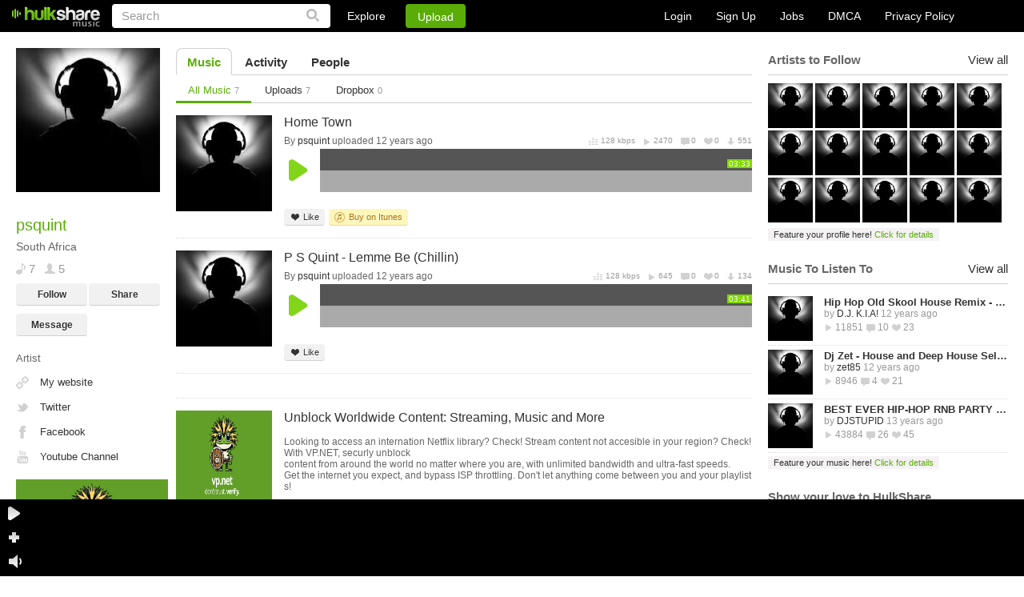

--- FILE ---
content_type: text/html
request_url: https://www.hulkshare.com/psquint
body_size: 9223
content:
<!DOCTYPE html PUBLIC "-//W3C//DTD XHTML 1.0 Transitional//EN" "https://www.w3.org/TR/xhtml1/DTD/xhtml1-transitional.dtd">
<html xmlns="https://www.w3.org/1999/xhtml" xmlns:fb="https://ogp.me/ns/fb#">
<head>
<title>Psquint - Music - HulkShare</title>
	<meta name="description" content="HulkShare free internet radio provides free music to discover new artists and connect with artists and friends." />
	<meta name="keywords"    content="free internet radio, social network, free online music, discover artists, music discovery, music sharing, music uploads, where can I share my music, where can I upload my songs, submit your music" />
<meta name="viewport" content="width=device-width, minimum-scale=1, maximum-scale=1, user-scalable=0">

	
	<meta property="fb:app_id" content="469626423064884">
	<meta property="og:title" content="psquint" />
	<meta property="og:type" content="profile" />
	<meta property="og:url" content="https://www.hulkshare.com/psquint" />
	<meta property="og:image" content="https://s4.hulkshare.com/avatar_images/original/c/d/6/cd6799690c17998f5b47824e1741579f.jpg?dd=1392213469" />
	<meta property="profile:gender" content="" />
	<meta property="og:description" content="HulkShare - Free Internet Radio"/>
<meta property="og:site_name" content="HulkShare - Free Internet Radio and Music Sharing"/>
<meta property="fb:admins" content="609913101"/>

<!--[if gt IE 9]><meta http-equiv="X-UA-Compatible" content="IE=Edge,chrome=1" /><![endif]-->
<meta http-equiv="Content-Type" content="text/html; charset=utf-8" />
<link rel="shortcut icon" href="https://www.hulkshare.com/favicon.ico" />
<link rel="apple-touch-icon" href="https://www.hulkshare.com/images/64x64.png" />
<link rel="apple-touch-icon" sizes="74x74" href="https://www.hulkshare.com/images/74x74.png" />
<link rel="apple-touch-icon" sizes="114x114" href="https://www.hulkshare.com/images/114x114.png" />
<link rel="stylesheet" type="text/css" href="https://www.hulkshare.com/combine/modal.css,360player.css,styles2.css,newplayer.css,360hs_index.css,jquery.fancybox.2.1.4.css,jquery.mCustomScrollbar.css?dd=20180522" />
<link rel="stylesheet" media="all and (orientation:portrait)" href="https://www.hulkshare.com/combine/portrait.css?dd=180606" />
<script type="text/javascript" src="https://ajax.googleapis.com/ajax/libs/jquery/1.6.4/jquery.min.js"></script>





<!--[if lte IE 8]><script type="text/javascript" src="https://ajax.googleapis.com/ajax/libs/jquery/1.6.4/jquery.js"></script><![endif]-->

<script type="text/javascript">var useAJAX = true,isAJAX = false;</script><script type="text/javascript" id="combine" src="https://www.hulkshare.com/combine/adblocker.js,jquery.mousewheel.3.0.4.pack.js,jquery.fancybox.2.1.5.js,jquery.simplemodal.1.4.2.js,cusel.min.2.4.1.js,jScrollPane.js,sm2_20130512.js,stickyplayer2.js,360hs_index.js,jquery.ajaxQueue.js,FlashDetect.js,jquery.address.js,hsAjaxController.js,hsSearch.js,timezone.js,hsMessage.js,hulkshare.js,main.js,hsActivity.js,people.js,messages.js,hulkplayer2.js,my_profile_tracks.js?dd=200811"></script>


<script type="text/javascript" src="/combine/swfobject.js,jquery.Jcrop.min.js,jquery.mCustomScrollbar.min.js,nhsAddTo.js,new_hulkshare.js,jquery.masonry.js,plupload.v2.full.min.js?dd=200811"></script>






<!--[if lte IE 6]><script src="https://www.hulkshare.com/static/DD_belatedPNG.js"></script><![endif]-->
<script type="text/javascript">var configSiteURL="https://www.hulkshare.com",configBlogsURL="https://blogs.hulkshare.com",uplURL="https://upl.hulkshare.com",usrId=0,isMobile=false,maqino=false,fbAppId=469626423064884,fb_renew=0,continuousPlayback = 1 ,usrAutoplay=0,is_playlist = false,track_settings,next_page=-1,next_page_link="/userPublic.php?uid=139765&fld_id=0&per_page=25&files_order=3&page=2",autoplay=0,useAWS=0,videoKey = 260201,isBeta=0,isUV=false;cPage = 'profile';</script>

	<script type="text/javascript">
		window.setInterval(function(){
			var adblockerModal = document.getElementById('adblockerModal');
			
			if (typeof ADBLOCKER_ON == "undefined" || ADBLOCKER_ON != true) {
				// adblocker turned on so we need it off
				adblockerModal.style.display = "block";
			}
			else {
				adblockerModal.style.display = "none";
			}
		}, 1000);
	</script>
</head>
<body class="nhsBody">
<div id="push-notifications">
	<script src="/sw.js"></script>
</div>
	<div id="adblockerModal" class="modal">
		<!-- Modal content -->
		<div class="modal-content">
			<div class="modal-body">
				<p>Dear User, we noticed you are using an AdBlocker. </p>
				<p>If you would like to continue enjoying the Hulkshare platform, please disable your AdBlocker.</p>
				<p><button class="refresh" onclick="location.reload();">Refresh Page Here</button></p>
			</div>
		</div>
	</div>


	
	<div class="nhsHeader">
	<a href="https://www.hulkshare.com" class="logo"></a>
	<form id="searchForm" action="https://www.hulkshare.com/search/" method="get" >
		<input type="text" value="Search" name="q" class="searchText" />
		<input type="submit" value="" class="nhsSubmitLupaIcon"/>
	</form>
	<div class="nhsHeaderLinks">
		<div class="nhsExploreLink">
			<a class="nhsExploreLinkL" href="https://www.hulkshare.com/explore">Explore</a>
			<div class="nhsExploreDropDown">
				<a class="nhsEddL1" href="https://www.hulkshare.com/explore/all/music">Music</a>
				<a class="nhsEddL2" href="https://www.hulkshare.com/explore/all/people">People</a>
				<a class="nhsEddL3" href="https://www.hulkshare.com/explore/all/groups">Groups</a>
				<a class="nhsEddL4" href="https://www.hulkshare.com/explore/all/blogs">Blogs</a>
			</div>
		</div>
		<button class="nhsUploadLink loginPopLink" href="https://www.hulkshare.com/static.php?op=login">Upload</button>
	</div>

	<div class="nhsHeaderRight">
							<div class="nhsLogSignupHeadBlock nhsClear big">
				<a href="/static.php?op=login" class="loginPopLink">Login</a>
				<a href="/static.php?op=signup" class="signupPopLink">Sign Up</a>
				
				<a target="_blank" href="https://www.hulkshare.com/static.php?op=careers">Jobs</a>
				<a target="_blank" href="https://www.hulkshare.com/static.php?op=dmca">DMCA</a>
				<a target="_blank" href="https://www.hulkshare.com/static.php?op=privacy">Privacy Policy</a>
			</div>
			
			</div>
</div>
	<div id="ajaxcontents">
	
	
<div class="nhsWrapper">
			<div class="userPixTopBlock"></div>
		<div class="nhsLayout">
		<div class="nhsThreeColumn">
			<div class="nhsLeftSidebar groupSidebar">
				<div class="nhsLeftScroll">
					<div class="nhsGroupAvatar nhsAvatarWithBigPix">
						<a class="openImage" title="psquint" rel="no_ajax" href="https://s4.hulkshare.com/avatar_images/original/c/d/6/cd6799690c17998f5b47824e1741579f.jpg?dd=1392213469"><img id="profile_image" src="https://s4.hulkshare.com/avatar_images/180/c/d/6/cd6799690c17998f5b47824e1741579f.jpg?dd=1392213469" alt="psquint - Free Online Music" /></a>
											</div>
					<div class="nhsGroupInfoBlock">
						<h2 class="nhsH2">psquint </h2>
						
						<p>South Africa</p>
						<div class="nhsClear">
							<span class="icSp icSp1">7</span>
							<span class="icSp icSp13">5</span>
							
						</div>
						<div class="nhsClear">
															<button href="https://www.hulkshare.com/static.php?op=login" class="nhsGrayButton loginPopLink">Follow</button>
								<button class="nhsGrayButton nhsGrayButtonRight shareTrack" href="https://www.hulkshare.com/static.php?op=share_track_popup&fn=psquint&fc=psquint">Share</button>
								<button class="nhsGrayButton loginPopLink" href="https://www.hulkshare.com/static.php?op=login">Message</button>
								
													</div>
													<div class="nhsMargin10">Artist<br></div>
																								<div class="nhsBlogLeftLinks">
							<a class="nhsBL1"  rel="nofollow" target="_blank" href="http://psquint.net">My website</a>							<a class="nhsBL2"  rel="nofollow" target="_blank" href="http://twitter.com/psquintmusic">Twitter</a>							<a class="nhsBL3"  rel="nofollow" target="_blank" href="https://www.facebook.com/PsQuint">Facebook</a>																												<a class="nhsBL5"  rel="nofollow" target="_blank" href="http://www.youtube.com/psquint1">Youtube Channel</a>							
						</div>
					</div>
					<div id="ad_user_banner_2" style="width:95%;">
<div><a rel="nofollow" href="https://vp.net/hulkshare" target="_blank"><img style="width:100%;height:auto;" src="/images/logo-vpn.jpg"/></a></div>
</div>
				</div>
			</div>
			<div class="nhsMain">
					
		
		
	

	<div class="nhsTabs">
		<a class="nhsAct" href="https://www.hulkshare.com/psquint">Music</a>
		<a  href="https://www.hulkshare.com/psquint/activity">Activity</a>
									<a  href="https://www.hulkshare.com/psquint/followers">People</a>
				
							</div>
	

<div class="nhsTabs nhsTabsSubmenu">
	<a class="nhsAct" href="/psquint">All Music <i>7</i></a>
	<a  href="/psquint/uploads">Uploads <i>7</i></a>				<a  href="/psquint/dropbox">Dropbox <i>0</i></a>
</div>
			<ul class="nhsBrowseItems">
			

		
	
			<li class="nhsClear">
	
		
		
		
		
																				
			

<div class="nhsBrowseBlock" id="browseBlock-11334489-89456">
			<div class="nhsBrowseBlockLeft">
			<a href="https://www.hulkshare.com/pkrgak4z7itc" class="nhsMainAvatar">
				<img alt="Home Town" src="https://s2.hulkshare.com/song_images/120/7/0/8/7083a60addf28d3d1eb051e07458d02a.jpg?dd=1388548800">
			</a>
		</div>
	
	<div class="nhsTrunTrackedTitle"><a class="nhsTrackTitle nhsClear" href="https://www.hulkshare.com/pkrgak4z7itc">Home Town</a> </div>

	<div itemscope itemtype="http://schema.org/MusicGroup" class="nhsTrackTitleUnder nhsClear">
			<div class="nhsFloatLeft">
			By
												<div class="nhsUserInfoTooltip nhsUserStckBlock" style="float: none; display: inline;"><a itemprop="name" href="https://www.hulkshare.com/psquint">psquint</a>
<div class="nhsUserInfoTooltipPop nhsDispNone">
	<div class="nhsUserInfoTooltipPopIn">
		<div class="nhs360Small" rel="people-139765">
			<a href="https://www.hulkshare.com/psquint" class="nhsUserThumbInTooltip"><img src='/images/z.gif' rel="https://s4.hulkshare.com/avatar_images/78/c/d/6/cd6799690c17998f5b47824e1741579f.jpg?dd=1392213469" alt="psquint" /></a>
		</div>
		<a class="nhsEllipsisItem" href="https://www.hulkshare.com/psquint">psquint</a>
		South Africa<br />
		<div class="nhsPeopleList" style="display: inline-block;">
			<span class="icSp3">10</span>
			<span class="icSp4">5</span>
		</div>
		<div class="nhsClear">
			<button class="nhsGrayButton nhsGrayButtonSmall" rel="https://www.hulkshare.com/psquint">Profile</button>
												<button class="nhsGrayButton nhsGrayButtonSmall  follow-btn-139765" onclick="javascript:follow(139765);">
						Follow					</button>
									</div>
		<div class="nhsArrowCont">
			<div class="nhsArrow"></div>
		</div>
	</div>
</div>
</div>
 uploaded 12 years ago 										</div>
						<div itemscope itemtype="http://schema.org/MusicRecording" class="nhsTrackStat">
				<meta itemprop="duration" content="PT3M33S" />
				<meta itemprop="name" content="Home Town" />
				<meta itemprop="interactionCount" content="UserPlays:2470"/>
				<meta itemprop="interactionCount" content="UserDownloads:551"/>
				<meta itemprop="interactionCount" content="UserComments:0"/>
				<meta itemprop="interactionCount" content="UserLikes:0"/>
				<meta itemprop="url" content="https://www.hulkshare.com/pkrgak4z7itc" />
				<span class="vidBitrate" >128 kbps</span>
				<span class="vidPlays ">2470</span>
				<span class="vidComms ">0</span>
				<span class="vidLikes nhsDisplayNone">0</span>
				<span class="vidDowns nhsDisplayNone">551</span>
			</div>
				</div>
	
		<div class="newPlayer" id="hsPlayer_11334489_last89456" fid="11334489" fcode="pkrgak4z7itc" dur="213">
			<div class="playerHeader" role="browse">
				<div class="playerLeftBlock">
					<a href="#" class="playLink"></a>
					<a href="#" class="pauseLink"></a>
				</div>
				<div class="waveBlock" style="display: none">
					<div class="halfTop">
						<div class="timeInsidePlayer leftTime">00:00</div>
						<div class="timeInsidePlayer rightTime" style="float: right;">00:00</div>
					</div>
					<div class="halfBottom"></div>
					<div class="waveLoaded" style="width: 0%;"></div>
					<div class="playedWaves" style="width: 0%;"></div>
					<div class="waveBlockIn">
						<img class="waveImage" alt="" />
						<div class="polzunok addCommentBtn">
							<a href="javascript://" class="plusButton trigger"></a>
							<span class="popup popupCom">
								<div class="borBack plusTime">Click + to add comment at 0:00</div>
							</span>
						</div>
						<div class="shadowPlayer"></div>
						<div id="cueBar"></div>
					</div>
									</div>
			</div>
			<div class="nhsWriteCommentToTrack" style="display: none">
				<img alt="" src="https://s4.hulkshare.com/avatar_images/25/d/4/1/d41d8cd98f00b204e9800998ecf8427e.jpg?dd=1769903796">
				<input class="nhsSimpleInp" type="text" value="Write a comment at 00:00"></input>
			</div>
			<div class="nhsBrowseBlockControls">
				<button id="fav-11334489" class="nhsGrayButton nhsGrayButtonSmall nhsGrayBtnSmLike addToFavorites"><span></span>Like</button>
								<button class="nhsGrayButton nhsGrayButtonSmall nhsGrayBtnSmRepost  nhsDispNone copyTrack" id="filecode-pkrgak4z7itc"><span></span>Repost</button>
								<button class="nhsGrayButton nhsGrayButtonSmall nhsGrayBtnSmAddTo nhsDispNone"><span></span>Add to...</button>
								<button href="https://www.hulkshare.com/static.php?op=share_track_popup&fc=pkrgak4z7itc&fl=https://www.hulkshare.com/pkrgak4z7itc" id="shareTrack-11334489" class="nhsGrayButton nhsGrayButtonSmall nhsGrayBtnSmShare nhsDispNone  shareTrack"><span></span>Share</button>
												<button href="https://www.hulkshare.com/dl/pkrgak4z7itc/hulkshare.mp3?d=1" class="nhsGrayButton nhsGrayButtonSmall nhsGrayBtnSmDownload nhsDispNone"><span></span>Download</button>
				<button onclick="window.open('https://vp.net/hulkshare', '_blank').focus();" class="nhsGrayButton nhsGrayButtonSmall nhsGrayBtnSmDownload nhsDispNone"><span></span>Download Anonymously</button>
													<button href="https://itunes.apple.com/us/album/home-town-feat.-rippah-blu/id676773230" class="nhsYellowButton nhsYellowButtonItunes buyLinkTrigger" rel="8875" target="_blank"><span></span>Buy on Itunes</button>
																													
											</div>
			<div class="clear"></div>
									<div class="newCommentsList">
				<div class="commentsListHeader">
					<div id="clTitle" style="float: left;">0 comments at 0:00</div>
					<a class="clClose" id="fancybox-close" style="display: inline;">close</a>
					<div class="clear"></div>
				</div>
				<div class="mScroll" id="commentsScroll"></div>
				<div class="commentsListFooter">
					<div class="notLoggedUser">
						<div style="float: left; margin: 4px 0 0 3px;">You must be logged in to comment</div>
						<div style="float: right; margin: 4px 3px 0 0;"><a href="#">Login</a> or <a href="#">Sign Up</a></div>
					</div>
					<form action="" class="loggedUser">
						<input type="text" id="clText" value="Your comment" class="writeComInp" />
						<input type="button" id="clAdd" class="comSub" value="Add" />
					</form>
					<div class="clear"></div>
				</div>
				<div class="newCornerComments"></div>
			</div>
					</div>
	
		
</div>


			
				
		
		</li>
	
			
	
	
		
	
			<li class="nhsClear">
	
		
		
		
		
																				
			

<div class="nhsBrowseBlock" id="browseBlock-10347460-399138">
			<div class="nhsBrowseBlockLeft">
			<a href="https://www.hulkshare.com/psquint/p-s-quint-lemme-be" class="nhsMainAvatar">
				<img alt="P S Quint - Lemme Be (Chillin)" src="https://s4.hulkshare.com/avatar_images/120/c/d/6/cd6799690c17998f5b47824e1741579f.jpg?dd=1392213469">
			</a>
		</div>
	
	<div class="nhsTrunTrackedTitle"><a class="nhsTrackTitle nhsClear" href="https://www.hulkshare.com/psquint/p-s-quint-lemme-be">P S Quint - Lemme Be (Chillin)</a> </div>

	<div itemscope itemtype="http://schema.org/MusicGroup" class="nhsTrackTitleUnder nhsClear">
			<div class="nhsFloatLeft">
			By
												<div class="nhsUserInfoTooltip nhsUserStckBlock" style="float: none; display: inline;"><a itemprop="name" href="https://www.hulkshare.com/psquint">psquint</a>
<div class="nhsUserInfoTooltipPop nhsDispNone">
	<div class="nhsUserInfoTooltipPopIn">
		<div class="nhs360Small" rel="people-139765">
			<a href="https://www.hulkshare.com/psquint" class="nhsUserThumbInTooltip"><img src='/images/z.gif' rel="https://s4.hulkshare.com/avatar_images/78/c/d/6/cd6799690c17998f5b47824e1741579f.jpg?dd=1392213469" alt="psquint" /></a>
		</div>
		<a class="nhsEllipsisItem" href="https://www.hulkshare.com/psquint">psquint</a>
		South Africa<br />
		<div class="nhsPeopleList" style="display: inline-block;">
			<span class="icSp3">10</span>
			<span class="icSp4">5</span>
		</div>
		<div class="nhsClear">
			<button class="nhsGrayButton nhsGrayButtonSmall" rel="https://www.hulkshare.com/psquint">Profile</button>
												<button class="nhsGrayButton nhsGrayButtonSmall  follow-btn-139765" onclick="javascript:follow(139765);">
						Follow					</button>
									</div>
		<div class="nhsArrowCont">
			<div class="nhsArrow"></div>
		</div>
	</div>
</div>
</div>
 uploaded 12 years ago 										</div>
						<div itemscope itemtype="http://schema.org/MusicRecording" class="nhsTrackStat">
				<meta itemprop="duration" content="PT3M41S" />
				<meta itemprop="name" content="P S Quint - Lemme Be (Chillin)" />
				<meta itemprop="interactionCount" content="UserPlays:645"/>
				<meta itemprop="interactionCount" content="UserDownloads:134"/>
				<meta itemprop="interactionCount" content="UserComments:0"/>
				<meta itemprop="interactionCount" content="UserLikes:0"/>
				<meta itemprop="url" content="https://www.hulkshare.com/psquint/p-s-quint-lemme-be" />
				<span class="vidBitrate" >128 kbps</span>
				<span class="vidPlays ">645</span>
				<span class="vidComms ">0</span>
				<span class="vidLikes nhsDisplayNone">0</span>
				<span class="vidDowns nhsDisplayNone">134</span>
			</div>
				</div>
	
		<div class="newPlayer" id="hsPlayer_10347460_last399138" fid="10347460" fcode="6k9y4jb75zpc" dur="221">
			<div class="playerHeader" role="browse">
				<div class="playerLeftBlock">
					<a href="#" class="playLink"></a>
					<a href="#" class="pauseLink"></a>
				</div>
				<div class="waveBlock" style="display: none">
					<div class="halfTop">
						<div class="timeInsidePlayer leftTime">00:00</div>
						<div class="timeInsidePlayer rightTime" style="float: right;">00:00</div>
					</div>
					<div class="halfBottom"></div>
					<div class="waveLoaded" style="width: 0%;"></div>
					<div class="playedWaves" style="width: 0%;"></div>
					<div class="waveBlockIn">
						<img class="waveImage" alt="" />
						<div class="polzunok addCommentBtn">
							<a href="javascript://" class="plusButton trigger"></a>
							<span class="popup popupCom">
								<div class="borBack plusTime">Click + to add comment at 0:00</div>
							</span>
						</div>
						<div class="shadowPlayer"></div>
						<div id="cueBar"></div>
					</div>
									</div>
			</div>
			<div class="nhsWriteCommentToTrack" style="display: none">
				<img alt="" src="https://s4.hulkshare.com/avatar_images/25/d/4/1/d41d8cd98f00b204e9800998ecf8427e.jpg?dd=1769903796">
				<input class="nhsSimpleInp" type="text" value="Write a comment at 00:00"></input>
			</div>
			<div class="nhsBrowseBlockControls">
				<button id="fav-10347460" class="nhsGrayButton nhsGrayButtonSmall nhsGrayBtnSmLike addToFavorites"><span></span>Like</button>
								<button class="nhsGrayButton nhsGrayButtonSmall nhsGrayBtnSmRepost  nhsDispNone copyTrack" id="filecode-6k9y4jb75zpc"><span></span>Repost</button>
								<button class="nhsGrayButton nhsGrayButtonSmall nhsGrayBtnSmAddTo nhsDispNone"><span></span>Add to...</button>
								<button href="https://www.hulkshare.com/static.php?op=share_track_popup&fc=6k9y4jb75zpc&fl=https://www.hulkshare.com/psquint/p-s-quint-lemme-be" id="shareTrack-10347460" class="nhsGrayButton nhsGrayButtonSmall nhsGrayBtnSmShare nhsDispNone  shareTrack"><span></span>Share</button>
												<button href="https://www.hulkshare.com/dl/6k9y4jb75zpc/hulkshare.mp3?d=1" class="nhsGrayButton nhsGrayButtonSmall nhsGrayBtnSmDownload nhsDispNone"><span></span>Download</button>
				<button onclick="window.open('https://vp.net/hulkshare', '_blank').focus();" class="nhsGrayButton nhsGrayButtonSmall nhsGrayBtnSmDownload nhsDispNone"><span></span>Download Anonymously</button>
																																	
											</div>
			<div class="clear"></div>
									<div class="newCommentsList">
				<div class="commentsListHeader">
					<div id="clTitle" style="float: left;">0 comments at 0:00</div>
					<a class="clClose" id="fancybox-close" style="display: inline;">close</a>
					<div class="clear"></div>
				</div>
				<div class="mScroll" id="commentsScroll"></div>
				<div class="commentsListFooter">
					<div class="notLoggedUser">
						<div style="float: left; margin: 4px 0 0 3px;">You must be logged in to comment</div>
						<div style="float: right; margin: 4px 3px 0 0;"><a href="#">Login</a> or <a href="#">Sign Up</a></div>
					</div>
					<form action="" class="loggedUser">
						<input type="text" id="clText" value="Your comment" class="writeComInp" />
						<input type="button" id="clAdd" class="comSub" value="Add" />
					</form>
					<div class="clear"></div>
				</div>
				<div class="newCornerComments"></div>
			</div>
					</div>
	
		
</div>


			
				
		
		</li>
	
			
	
	
		
	
			<li class="nhsClear">
	
		
		
		
		
														<li class="nhsClear">
						<div class="nhsBrowseBlock">
							<div class="nhsBrowseBlockLeft">
								<a href="https://vp.net/hulkshare" target="_blank" rel="nofollow" class="nhsMainAvatar">
									<img alt="Unblock Worldwide Content: Streaming, Music and More" src="/images/logo-vpn.jpg">
								</a>
							</div>
							<div class="nhsTrunTrackedTitle">
								<a href="https://vp.net/hulkshare" target="_blank" rel="nofollow" class="nhsTrackTitle nhsClear">Unblock Worldwide Content: Streaming, Music and More</a>
								<br/>					
								<span style="font-size:12px;line-height:none;font-weight:normal;">
									Looking to access an internation Netflix library? Check! Stream content not accesible in your region? Check! With 
									VP.NET, securly unblock <br/> content from around the world no matter where you are, with unlimited bandwidth and ultra-fast speeds. <br/>
									Get the internet you expect, and bypass ISP throttling. Don't let anything come between you and your playlists!
								</span>
								<br/>
								<br/>
								<span style="font-size:12px;text-decoration: underline;line-height:none;">
									Sign up to VP.NET now!
								</span>
							</div>
						</div>
					</li>
															
			

<div class="nhsBrowseBlock" id="browseBlock-6721866-329408">
			<div class="nhsBrowseBlockLeft">
			<a href="https://www.hulkshare.com/psquint/back-it-up" class="nhsMainAvatar">
				<img alt="Back It Up" src="https://s1.hulkshare.com/avatar_images/120/c/d/6/cd6799690c17998f5b47824e1741579f.jpg?dd=1392213469">
			</a>
		</div>
	
	<div class="nhsTrunTrackedTitle"><a class="nhsTrackTitle nhsClear" href="https://www.hulkshare.com/psquint/back-it-up">Back It Up</a> </div>

	<div itemscope itemtype="http://schema.org/MusicGroup" class="nhsTrackTitleUnder nhsClear">
			<div class="nhsFloatLeft">
			By
												<div class="nhsUserInfoTooltip nhsUserStckBlock" style="float: none; display: inline;"><a itemprop="name" href="https://www.hulkshare.com/psquint">psquint</a>
<div class="nhsUserInfoTooltipPop nhsDispNone">
	<div class="nhsUserInfoTooltipPopIn">
		<div class="nhs360Small" rel="people-139765">
			<a href="https://www.hulkshare.com/psquint" class="nhsUserThumbInTooltip"><img src='/images/z.gif' rel="https://s4.hulkshare.com/avatar_images/78/c/d/6/cd6799690c17998f5b47824e1741579f.jpg?dd=1392213469" alt="psquint" /></a>
		</div>
		<a class="nhsEllipsisItem" href="https://www.hulkshare.com/psquint">psquint</a>
		South Africa<br />
		<div class="nhsPeopleList" style="display: inline-block;">
			<span class="icSp3">10</span>
			<span class="icSp4">5</span>
		</div>
		<div class="nhsClear">
			<button class="nhsGrayButton nhsGrayButtonSmall" rel="https://www.hulkshare.com/psquint">Profile</button>
												<button class="nhsGrayButton nhsGrayButtonSmall  follow-btn-139765" onclick="javascript:follow(139765);">
						Follow					</button>
									</div>
		<div class="nhsArrowCont">
			<div class="nhsArrow"></div>
		</div>
	</div>
</div>
</div>
 uploaded 13 years ago 										</div>
						<div itemscope itemtype="http://schema.org/MusicRecording" class="nhsTrackStat">
				<meta itemprop="duration" content="PT3M20S" />
				<meta itemprop="name" content="Back It Up" />
				<meta itemprop="interactionCount" content="UserPlays:2999"/>
				<meta itemprop="interactionCount" content="UserDownloads:535"/>
				<meta itemprop="interactionCount" content="UserComments:0"/>
				<meta itemprop="interactionCount" content="UserLikes:1"/>
				<meta itemprop="url" content="https://www.hulkshare.com/psquint/back-it-up" />
				<span class="vidBitrate" >128 kbps</span>
				<span class="vidPlays ">2999</span>
				<span class="vidComms ">0</span>
				<span class="vidLikes nhsDisplayNone">1</span>
				<span class="vidDowns ">535</span>
			</div>
				</div>
	
		<div class="newPlayer" id="hsPlayer_6721866_last329408" fid="6721866" fcode="u8e1hmax73kf" dur="200">
			<div class="playerHeader" role="browse">
				<div class="playerLeftBlock">
					<a href="#" class="playLink"></a>
					<a href="#" class="pauseLink"></a>
				</div>
				<div class="waveBlock" style="display: none">
					<div class="halfTop">
						<div class="timeInsidePlayer leftTime">00:00</div>
						<div class="timeInsidePlayer rightTime" style="float: right;">00:00</div>
					</div>
					<div class="halfBottom"></div>
					<div class="waveLoaded" style="width: 0%;"></div>
					<div class="playedWaves" style="width: 0%;"></div>
					<div class="waveBlockIn">
						<img class="waveImage" alt="" />
						<div class="polzunok addCommentBtn">
							<a href="javascript://" class="plusButton trigger"></a>
							<span class="popup popupCom">
								<div class="borBack plusTime">Click + to add comment at 0:00</div>
							</span>
						</div>
						<div class="shadowPlayer"></div>
						<div id="cueBar"></div>
					</div>
									</div>
			</div>
			<div class="nhsWriteCommentToTrack" style="display: none">
				<img alt="" src="https://s4.hulkshare.com/avatar_images/25/d/4/1/d41d8cd98f00b204e9800998ecf8427e.jpg?dd=1769903796">
				<input class="nhsSimpleInp" type="text" value="Write a comment at 00:00"></input>
			</div>
			<div class="nhsBrowseBlockControls">
				<button id="fav-6721866" class="nhsGrayButton nhsGrayButtonSmall nhsGrayBtnSmLike addToFavorites"><span></span>Like</button>
								<button class="nhsGrayButton nhsGrayButtonSmall nhsGrayBtnSmRepost  nhsDispNone copyTrack" id="filecode-u8e1hmax73kf"><span></span>Repost</button>
								<button class="nhsGrayButton nhsGrayButtonSmall nhsGrayBtnSmAddTo nhsDispNone"><span></span>Add to...</button>
								<button href="https://www.hulkshare.com/static.php?op=share_track_popup&fc=u8e1hmax73kf&fl=https://www.hulkshare.com/psquint/back-it-up" id="shareTrack-6721866" class="nhsGrayButton nhsGrayButtonSmall nhsGrayBtnSmShare nhsDispNone  shareTrack"><span></span>Share</button>
												<button href="https://www.hulkshare.com/dl/u8e1hmax73kf/hulkshare.mp3?d=1" class="nhsGrayButton nhsGrayButtonSmall nhsGrayBtnSmDownload nhsDispNone"><span></span>Download</button>
				<button onclick="window.open('https://vp.net/hulkshare', '_blank').focus();" class="nhsGrayButton nhsGrayButtonSmall nhsGrayBtnSmDownload nhsDispNone"><span></span>Download Anonymously</button>
																																	
											</div>
			<div class="clear"></div>
									<div class="newCommentsList">
				<div class="commentsListHeader">
					<div id="clTitle" style="float: left;">0 comments at 0:00</div>
					<a class="clClose" id="fancybox-close" style="display: inline;">close</a>
					<div class="clear"></div>
				</div>
				<div class="mScroll" id="commentsScroll"></div>
				<div class="commentsListFooter">
					<div class="notLoggedUser">
						<div style="float: left; margin: 4px 0 0 3px;">You must be logged in to comment</div>
						<div style="float: right; margin: 4px 3px 0 0;"><a href="#">Login</a> or <a href="#">Sign Up</a></div>
					</div>
					<form action="" class="loggedUser">
						<input type="text" id="clText" value="Your comment" class="writeComInp" />
						<input type="button" id="clAdd" class="comSub" value="Add" />
					</form>
					<div class="clear"></div>
				</div>
				<div class="newCornerComments"></div>
			</div>
					</div>
	
		
</div>


			
				
		
		</li>
	
			
	
	
		
	
			<li class="nhsClear">
	
		
		
		
		
																		
											
			

<div class="nhsBrowseBlock" id="browseBlock-6431074-966854">
			<div class="nhsBrowseBlockLeft">
			<a href="https://www.hulkshare.com/psquint/p-s-quint-the-motto-remix" class="nhsMainAvatar">
				<img alt="P S Quint-The Motto REMIX" src="https://s4.hulkshare.com/avatar_images/120/c/d/6/cd6799690c17998f5b47824e1741579f.jpg?dd=1392213469">
			</a>
		</div>
	
	<div class="nhsTrunTrackedTitle"><a class="nhsTrackTitle nhsClear" href="https://www.hulkshare.com/psquint/p-s-quint-the-motto-remix">P S Quint-The Motto REMIX</a> </div>

	<div itemscope itemtype="http://schema.org/MusicGroup" class="nhsTrackTitleUnder nhsClear">
			<div class="nhsFloatLeft">
			By
												<div class="nhsUserInfoTooltip nhsUserStckBlock" style="float: none; display: inline;"><a itemprop="name" href="https://www.hulkshare.com/psquint">psquint</a>
<div class="nhsUserInfoTooltipPop nhsDispNone">
	<div class="nhsUserInfoTooltipPopIn">
		<div class="nhs360Small" rel="people-139765">
			<a href="https://www.hulkshare.com/psquint" class="nhsUserThumbInTooltip"><img src='/images/z.gif' rel="https://s4.hulkshare.com/avatar_images/78/c/d/6/cd6799690c17998f5b47824e1741579f.jpg?dd=1392213469" alt="psquint" /></a>
		</div>
		<a class="nhsEllipsisItem" href="https://www.hulkshare.com/psquint">psquint</a>
		South Africa<br />
		<div class="nhsPeopleList" style="display: inline-block;">
			<span class="icSp3">10</span>
			<span class="icSp4">5</span>
		</div>
		<div class="nhsClear">
			<button class="nhsGrayButton nhsGrayButtonSmall" rel="https://www.hulkshare.com/psquint">Profile</button>
												<button class="nhsGrayButton nhsGrayButtonSmall  follow-btn-139765" onclick="javascript:follow(139765);">
						Follow					</button>
									</div>
		<div class="nhsArrowCont">
			<div class="nhsArrow"></div>
		</div>
	</div>
</div>
</div>
 uploaded 13 years ago 										</div>
						<div itemscope itemtype="http://schema.org/MusicRecording" class="nhsTrackStat">
				<meta itemprop="duration" content="PT3M1S" />
				<meta itemprop="name" content="P S Quint-The Motto REMIX" />
				<meta itemprop="interactionCount" content="UserPlays:881"/>
				<meta itemprop="interactionCount" content="UserDownloads:100"/>
				<meta itemprop="interactionCount" content="UserComments:0"/>
				<meta itemprop="interactionCount" content="UserLikes:0"/>
				<meta itemprop="url" content="https://www.hulkshare.com/psquint/p-s-quint-the-motto-remix" />
				<span class="vidBitrate" >160 kbps</span>
				<span class="vidPlays ">881</span>
				<span class="vidComms ">0</span>
				<span class="vidLikes nhsDisplayNone">0</span>
				<span class="vidDowns nhsDisplayNone">100</span>
			</div>
				</div>
	
		<div class="newPlayer" id="hsPlayer_6431074_last966854" fid="6431074" fcode="49l3gwes3s0g" dur="181">
			<div class="playerHeader" role="browse">
				<div class="playerLeftBlock">
					<a href="#" class="playLink"></a>
					<a href="#" class="pauseLink"></a>
				</div>
				<div class="waveBlock" style="display: none">
					<div class="halfTop">
						<div class="timeInsidePlayer leftTime">00:00</div>
						<div class="timeInsidePlayer rightTime" style="float: right;">00:00</div>
					</div>
					<div class="halfBottom"></div>
					<div class="waveLoaded" style="width: 0%;"></div>
					<div class="playedWaves" style="width: 0%;"></div>
					<div class="waveBlockIn">
						<img class="waveImage" alt="" />
						<div class="polzunok addCommentBtn">
							<a href="javascript://" class="plusButton trigger"></a>
							<span class="popup popupCom">
								<div class="borBack plusTime">Click + to add comment at 0:00</div>
							</span>
						</div>
						<div class="shadowPlayer"></div>
						<div id="cueBar"></div>
					</div>
									</div>
			</div>
			<div class="nhsWriteCommentToTrack" style="display: none">
				<img alt="" src="https://s4.hulkshare.com/avatar_images/25/d/4/1/d41d8cd98f00b204e9800998ecf8427e.jpg?dd=1769903796">
				<input class="nhsSimpleInp" type="text" value="Write a comment at 00:00"></input>
			</div>
			<div class="nhsBrowseBlockControls">
				<button id="fav-6431074" class="nhsGrayButton nhsGrayButtonSmall nhsGrayBtnSmLike addToFavorites"><span></span>Like</button>
								<button class="nhsGrayButton nhsGrayButtonSmall nhsGrayBtnSmRepost  nhsDispNone copyTrack" id="filecode-49l3gwes3s0g"><span></span>Repost</button>
								<button class="nhsGrayButton nhsGrayButtonSmall nhsGrayBtnSmAddTo nhsDispNone"><span></span>Add to...</button>
								<button href="https://www.hulkshare.com/static.php?op=share_track_popup&fc=49l3gwes3s0g&fl=https://www.hulkshare.com/psquint/p-s-quint-the-motto-remix" id="shareTrack-6431074" class="nhsGrayButton nhsGrayButtonSmall nhsGrayBtnSmShare nhsDispNone  shareTrack"><span></span>Share</button>
												<button href="https://www.hulkshare.com/dl/49l3gwes3s0g/hulkshare.mp3?d=1" class="nhsGrayButton nhsGrayButtonSmall nhsGrayBtnSmDownload nhsDispNone"><span></span>Download</button>
				<button onclick="window.open('https://vp.net/hulkshare', '_blank').focus();" class="nhsGrayButton nhsGrayButtonSmall nhsGrayBtnSmDownload nhsDispNone"><span></span>Download Anonymously</button>
																																	
											</div>
			<div class="clear"></div>
									<div class="newCommentsList">
				<div class="commentsListHeader">
					<div id="clTitle" style="float: left;">0 comments at 0:00</div>
					<a class="clClose" id="fancybox-close" style="display: inline;">close</a>
					<div class="clear"></div>
				</div>
				<div class="mScroll" id="commentsScroll"></div>
				<div class="commentsListFooter">
					<div class="notLoggedUser">
						<div style="float: left; margin: 4px 0 0 3px;">You must be logged in to comment</div>
						<div style="float: right; margin: 4px 3px 0 0;"><a href="#">Login</a> or <a href="#">Sign Up</a></div>
					</div>
					<form action="" class="loggedUser">
						<input type="text" id="clText" value="Your comment" class="writeComInp" />
						<input type="button" id="clAdd" class="comSub" value="Add" />
					</form>
					<div class="clear"></div>
				</div>
				<div class="newCornerComments"></div>
			</div>
					</div>
	
		
</div>


			
				
		
		</li>
	
								
				
			
			
	
	
		
	
			<li class="nhsClear">
	
		
		
		
		
																				
			

<div class="nhsBrowseBlock" id="browseBlock-5615311-543530">
			<div class="nhsBrowseBlockLeft">
			<a href="https://www.hulkshare.com/psquint/p-s-quint-chef-pahasha" class="nhsMainAvatar">
				<img alt="P S Quint & Chef - Pahasha (shona)" src="https://s1.hulkshare.com/avatar_images/120/c/d/6/cd6799690c17998f5b47824e1741579f.jpg?dd=1392213469">
			</a>
		</div>
	
	<div class="nhsTrunTrackedTitle"><a class="nhsTrackTitle nhsClear" href="https://www.hulkshare.com/psquint/p-s-quint-chef-pahasha">P S Quint & Chef - Pahasha (shona)</a> </div>

	<div itemscope itemtype="http://schema.org/MusicGroup" class="nhsTrackTitleUnder nhsClear">
			<div class="nhsFloatLeft">
			By
												<div class="nhsUserInfoTooltip nhsUserStckBlock" style="float: none; display: inline;"><a itemprop="name" href="https://www.hulkshare.com/psquint">psquint</a>
<div class="nhsUserInfoTooltipPop nhsDispNone">
	<div class="nhsUserInfoTooltipPopIn">
		<div class="nhs360Small" rel="people-139765">
			<a href="https://www.hulkshare.com/psquint" class="nhsUserThumbInTooltip"><img src='/images/z.gif' rel="https://s4.hulkshare.com/avatar_images/78/c/d/6/cd6799690c17998f5b47824e1741579f.jpg?dd=1392213469" alt="psquint" /></a>
		</div>
		<a class="nhsEllipsisItem" href="https://www.hulkshare.com/psquint">psquint</a>
		South Africa<br />
		<div class="nhsPeopleList" style="display: inline-block;">
			<span class="icSp3">10</span>
			<span class="icSp4">5</span>
		</div>
		<div class="nhsClear">
			<button class="nhsGrayButton nhsGrayButtonSmall" rel="https://www.hulkshare.com/psquint">Profile</button>
												<button class="nhsGrayButton nhsGrayButtonSmall  follow-btn-139765" onclick="javascript:follow(139765);">
						Follow					</button>
									</div>
		<div class="nhsArrowCont">
			<div class="nhsArrow"></div>
		</div>
	</div>
</div>
</div>
 uploaded 14 years ago 										</div>
						<div itemscope itemtype="http://schema.org/MusicRecording" class="nhsTrackStat">
				<meta itemprop="duration" content="PT4M18S" />
				<meta itemprop="name" content="P S Quint & Chef - Pahasha (shona)" />
				<meta itemprop="interactionCount" content="UserPlays:860"/>
				<meta itemprop="interactionCount" content="UserDownloads:85"/>
				<meta itemprop="interactionCount" content="UserComments:0"/>
				<meta itemprop="interactionCount" content="UserLikes:0"/>
				<meta itemprop="url" content="https://www.hulkshare.com/psquint/p-s-quint-chef-pahasha" />
				<span class="vidBitrate" >160 kbps</span>
				<span class="vidPlays ">860</span>
				<span class="vidComms ">0</span>
				<span class="vidLikes nhsDisplayNone">0</span>
				<span class="vidDowns nhsDisplayNone">85</span>
			</div>
				</div>
	
		<div class="newPlayer" id="hsPlayer_5615311_last543530" fid="5615311" fcode="yb7487ldcuoa" dur="258">
			<div class="playerHeader" role="browse">
				<div class="playerLeftBlock">
					<a href="#" class="playLink"></a>
					<a href="#" class="pauseLink"></a>
				</div>
				<div class="waveBlock" style="display: none">
					<div class="halfTop">
						<div class="timeInsidePlayer leftTime">00:00</div>
						<div class="timeInsidePlayer rightTime" style="float: right;">00:00</div>
					</div>
					<div class="halfBottom"></div>
					<div class="waveLoaded" style="width: 0%;"></div>
					<div class="playedWaves" style="width: 0%;"></div>
					<div class="waveBlockIn">
						<img class="waveImage" alt="" />
						<div class="polzunok addCommentBtn">
							<a href="javascript://" class="plusButton trigger"></a>
							<span class="popup popupCom">
								<div class="borBack plusTime">Click + to add comment at 0:00</div>
							</span>
						</div>
						<div class="shadowPlayer"></div>
						<div id="cueBar"></div>
					</div>
									</div>
			</div>
			<div class="nhsWriteCommentToTrack" style="display: none">
				<img alt="" src="https://s4.hulkshare.com/avatar_images/25/d/4/1/d41d8cd98f00b204e9800998ecf8427e.jpg?dd=1769903796">
				<input class="nhsSimpleInp" type="text" value="Write a comment at 00:00"></input>
			</div>
			<div class="nhsBrowseBlockControls">
				<button id="fav-5615311" class="nhsGrayButton nhsGrayButtonSmall nhsGrayBtnSmLike addToFavorites"><span></span>Like</button>
								<button class="nhsGrayButton nhsGrayButtonSmall nhsGrayBtnSmRepost  nhsDispNone copyTrack" id="filecode-yb7487ldcuoa"><span></span>Repost</button>
								<button class="nhsGrayButton nhsGrayButtonSmall nhsGrayBtnSmAddTo nhsDispNone"><span></span>Add to...</button>
								<button href="https://www.hulkshare.com/static.php?op=share_track_popup&fc=yb7487ldcuoa&fl=https://www.hulkshare.com/psquint/p-s-quint-chef-pahasha" id="shareTrack-5615311" class="nhsGrayButton nhsGrayButtonSmall nhsGrayBtnSmShare nhsDispNone  shareTrack"><span></span>Share</button>
												<button href="https://www.hulkshare.com/dl/yb7487ldcuoa/hulkshare.mp3?d=1" class="nhsGrayButton nhsGrayButtonSmall nhsGrayBtnSmDownload nhsDispNone"><span></span>Download</button>
				<button onclick="window.open('https://vp.net/hulkshare', '_blank').focus();" class="nhsGrayButton nhsGrayButtonSmall nhsGrayBtnSmDownload nhsDispNone"><span></span>Download Anonymously</button>
																																	
											</div>
			<div class="clear"></div>
									<div class="newCommentsList">
				<div class="commentsListHeader">
					<div id="clTitle" style="float: left;">0 comments at 0:00</div>
					<a class="clClose" id="fancybox-close" style="display: inline;">close</a>
					<div class="clear"></div>
				</div>
				<div class="mScroll" id="commentsScroll"></div>
				<div class="commentsListFooter">
					<div class="notLoggedUser">
						<div style="float: left; margin: 4px 0 0 3px;">You must be logged in to comment</div>
						<div style="float: right; margin: 4px 3px 0 0;"><a href="#">Login</a> or <a href="#">Sign Up</a></div>
					</div>
					<form action="" class="loggedUser">
						<input type="text" id="clText" value="Your comment" class="writeComInp" />
						<input type="button" id="clAdd" class="comSub" value="Add" />
					</form>
					<div class="clear"></div>
				</div>
				<div class="newCornerComments"></div>
			</div>
					</div>
	
		
</div>


			
				
		
		</li>
	
			
	
	
		
	
			<li class="nhsClear">
	
		
		
		
		
																				
			

<div class="nhsBrowseBlock" id="browseBlock-5228420-662285">
			<div class="nhsBrowseBlockLeft">
			<a href="https://www.hulkshare.com/psquint/p-s-quint-ft-youngsta-apoc-teeks-on-the-rise" class="nhsMainAvatar">
				<img alt="P S Quint ft. Youngsta, Apoc & Teeks - On The Rise" src="https://s2.hulkshare.com/avatar_images/120/c/d/6/cd6799690c17998f5b47824e1741579f.jpg?dd=1392213469">
			</a>
		</div>
	
	<div class="nhsTrunTrackedTitle"><a class="nhsTrackTitle nhsClear" href="https://www.hulkshare.com/psquint/p-s-quint-ft-youngsta-apoc-teeks-on-the-rise">P S Quint ft. Youngsta, Apoc & Teeks - On The Rise</a> </div>

	<div itemscope itemtype="http://schema.org/MusicGroup" class="nhsTrackTitleUnder nhsClear">
			<div class="nhsFloatLeft">
			By
												<div class="nhsUserInfoTooltip nhsUserStckBlock" style="float: none; display: inline;"><a itemprop="name" href="https://www.hulkshare.com/psquint">psquint</a>
<div class="nhsUserInfoTooltipPop nhsDispNone">
	<div class="nhsUserInfoTooltipPopIn">
		<div class="nhs360Small" rel="people-139765">
			<a href="https://www.hulkshare.com/psquint" class="nhsUserThumbInTooltip"><img src='/images/z.gif' rel="https://s4.hulkshare.com/avatar_images/78/c/d/6/cd6799690c17998f5b47824e1741579f.jpg?dd=1392213469" alt="psquint" /></a>
		</div>
		<a class="nhsEllipsisItem" href="https://www.hulkshare.com/psquint">psquint</a>
		South Africa<br />
		<div class="nhsPeopleList" style="display: inline-block;">
			<span class="icSp3">10</span>
			<span class="icSp4">5</span>
		</div>
		<div class="nhsClear">
			<button class="nhsGrayButton nhsGrayButtonSmall" rel="https://www.hulkshare.com/psquint">Profile</button>
												<button class="nhsGrayButton nhsGrayButtonSmall  follow-btn-139765" onclick="javascript:follow(139765);">
						Follow					</button>
									</div>
		<div class="nhsArrowCont">
			<div class="nhsArrow"></div>
		</div>
	</div>
</div>
</div>
 uploaded 14 years ago 										</div>
						<div itemscope itemtype="http://schema.org/MusicRecording" class="nhsTrackStat">
				<meta itemprop="duration" content="PT5M33S" />
				<meta itemprop="name" content="P S Quint ft. Youngsta, Apoc & Teeks - On The Rise" />
				<meta itemprop="interactionCount" content="UserPlays:1608"/>
				<meta itemprop="interactionCount" content="UserDownloads:320"/>
				<meta itemprop="interactionCount" content="UserComments:0"/>
				<meta itemprop="interactionCount" content="UserLikes:0"/>
				<meta itemprop="url" content="https://www.hulkshare.com/psquint/p-s-quint-ft-youngsta-apoc-teeks-on-the-rise" />
				<span class="vidBitrate" >160 kbps</span>
				<span class="vidPlays ">1608</span>
				<span class="vidComms ">0</span>
				<span class="vidLikes nhsDisplayNone">0</span>
				<span class="vidDowns nhsDisplayNone">320</span>
			</div>
				</div>
	
		<div class="newPlayer" id="hsPlayer_5228420_last662285" fid="5228420" fcode="ujfr3xuuclke" dur="333">
			<div class="playerHeader" role="browse">
				<div class="playerLeftBlock">
					<a href="#" class="playLink"></a>
					<a href="#" class="pauseLink"></a>
				</div>
				<div class="waveBlock" style="display: none">
					<div class="halfTop">
						<div class="timeInsidePlayer leftTime">00:00</div>
						<div class="timeInsidePlayer rightTime" style="float: right;">00:00</div>
					</div>
					<div class="halfBottom"></div>
					<div class="waveLoaded" style="width: 0%;"></div>
					<div class="playedWaves" style="width: 0%;"></div>
					<div class="waveBlockIn">
						<img class="waveImage" alt="" />
						<div class="polzunok addCommentBtn">
							<a href="javascript://" class="plusButton trigger"></a>
							<span class="popup popupCom">
								<div class="borBack plusTime">Click + to add comment at 0:00</div>
							</span>
						</div>
						<div class="shadowPlayer"></div>
						<div id="cueBar"></div>
					</div>
									</div>
			</div>
			<div class="nhsWriteCommentToTrack" style="display: none">
				<img alt="" src="https://s4.hulkshare.com/avatar_images/25/d/4/1/d41d8cd98f00b204e9800998ecf8427e.jpg?dd=1769903796">
				<input class="nhsSimpleInp" type="text" value="Write a comment at 00:00"></input>
			</div>
			<div class="nhsBrowseBlockControls">
				<button id="fav-5228420" class="nhsGrayButton nhsGrayButtonSmall nhsGrayBtnSmLike addToFavorites"><span></span>Like</button>
								<button class="nhsGrayButton nhsGrayButtonSmall nhsGrayBtnSmRepost  nhsDispNone copyTrack" id="filecode-ujfr3xuuclke"><span></span>Repost</button>
								<button class="nhsGrayButton nhsGrayButtonSmall nhsGrayBtnSmAddTo nhsDispNone"><span></span>Add to...</button>
								<button href="https://www.hulkshare.com/static.php?op=share_track_popup&fc=ujfr3xuuclke&fl=https://www.hulkshare.com/psquint/p-s-quint-ft-youngsta-apoc-teeks-on-the-rise" id="shareTrack-5228420" class="nhsGrayButton nhsGrayButtonSmall nhsGrayBtnSmShare nhsDispNone  shareTrack"><span></span>Share</button>
												<button href="https://www.hulkshare.com/dl/ujfr3xuuclke/hulkshare.mp3?d=1" class="nhsGrayButton nhsGrayButtonSmall nhsGrayBtnSmDownload nhsDispNone"><span></span>Download</button>
				<button onclick="window.open('https://vp.net/hulkshare', '_blank').focus();" class="nhsGrayButton nhsGrayButtonSmall nhsGrayBtnSmDownload nhsDispNone"><span></span>Download Anonymously</button>
																																	
											</div>
			<div class="clear"></div>
									<div class="newCommentsList">
				<div class="commentsListHeader">
					<div id="clTitle" style="float: left;">0 comments at 0:00</div>
					<a class="clClose" id="fancybox-close" style="display: inline;">close</a>
					<div class="clear"></div>
				</div>
				<div class="mScroll" id="commentsScroll"></div>
				<div class="commentsListFooter">
					<div class="notLoggedUser">
						<div style="float: left; margin: 4px 0 0 3px;">You must be logged in to comment</div>
						<div style="float: right; margin: 4px 3px 0 0;"><a href="#">Login</a> or <a href="#">Sign Up</a></div>
					</div>
					<form action="" class="loggedUser">
						<input type="text" id="clText" value="Your comment" class="writeComInp" />
						<input type="button" id="clAdd" class="comSub" value="Add" />
					</form>
					<div class="clear"></div>
				</div>
				<div class="newCornerComments"></div>
			</div>
					</div>
	
		
</div>


			
				
		
		</li>
	
			
	
	
		
	
			<li class="nhsClear">
	
		
		
		
		
																				
			

<div class="nhsBrowseBlock" id="browseBlock-3640713-356430">
			<div class="nhsBrowseBlockLeft">
			<a href="https://www.hulkshare.com/psquint/teeks-feat-p-s-quint-goin-in" class="nhsMainAvatar">
				<img alt="Teeks feat P S Quint - Goin in" src="https://s1.hulkshare.com/avatar_images/120/c/d/6/cd6799690c17998f5b47824e1741579f.jpg?dd=1392213469">
			</a>
		</div>
	
	<div class="nhsTrunTrackedTitle"><a class="nhsTrackTitle nhsClear" href="https://www.hulkshare.com/psquint/teeks-feat-p-s-quint-goin-in">Teeks feat P S Quint - Goin in</a> </div>

	<div itemscope itemtype="http://schema.org/MusicGroup" class="nhsTrackTitleUnder nhsClear">
			<div class="nhsFloatLeft">
			By
												<div class="nhsUserInfoTooltip nhsUserStckBlock" style="float: none; display: inline;"><a itemprop="name" href="https://www.hulkshare.com/psquint">psquint</a>
<div class="nhsUserInfoTooltipPop nhsDispNone">
	<div class="nhsUserInfoTooltipPopIn">
		<div class="nhs360Small" rel="people-139765">
			<a href="https://www.hulkshare.com/psquint" class="nhsUserThumbInTooltip"><img src='/images/z.gif' rel="https://s4.hulkshare.com/avatar_images/78/c/d/6/cd6799690c17998f5b47824e1741579f.jpg?dd=1392213469" alt="psquint" /></a>
		</div>
		<a class="nhsEllipsisItem" href="https://www.hulkshare.com/psquint">psquint</a>
		South Africa<br />
		<div class="nhsPeopleList" style="display: inline-block;">
			<span class="icSp3">10</span>
			<span class="icSp4">5</span>
		</div>
		<div class="nhsClear">
			<button class="nhsGrayButton nhsGrayButtonSmall" rel="https://www.hulkshare.com/psquint">Profile</button>
												<button class="nhsGrayButton nhsGrayButtonSmall  follow-btn-139765" onclick="javascript:follow(139765);">
						Follow					</button>
									</div>
		<div class="nhsArrowCont">
			<div class="nhsArrow"></div>
		</div>
	</div>
</div>
</div>
 uploaded 14 years ago 										</div>
						<div itemscope itemtype="http://schema.org/MusicRecording" class="nhsTrackStat">
				<meta itemprop="duration" content="PT3M39S" />
				<meta itemprop="name" content="Teeks feat P S Quint - Goin in" />
				<meta itemprop="interactionCount" content="UserPlays:1002"/>
				<meta itemprop="interactionCount" content="UserDownloads:138"/>
				<meta itemprop="interactionCount" content="UserComments:0"/>
				<meta itemprop="interactionCount" content="UserLikes:0"/>
				<meta itemprop="url" content="https://www.hulkshare.com/psquint/teeks-feat-p-s-quint-goin-in" />
				<span class="vidBitrate" >96 kbps</span>
				<span class="vidPlays ">1002</span>
				<span class="vidComms ">0</span>
				<span class="vidLikes nhsDisplayNone">0</span>
				<span class="vidDowns nhsDisplayNone">138</span>
			</div>
				</div>
	
		<div class="newPlayer" id="hsPlayer_3640713_last356430" fid="3640713" fcode="a6ljfh4cnrsk" dur="219">
			<div class="playerHeader" role="browse">
				<div class="playerLeftBlock">
					<a href="#" class="playLink"></a>
					<a href="#" class="pauseLink"></a>
				</div>
				<div class="waveBlock" style="display: none">
					<div class="halfTop">
						<div class="timeInsidePlayer leftTime">00:00</div>
						<div class="timeInsidePlayer rightTime" style="float: right;">00:00</div>
					</div>
					<div class="halfBottom"></div>
					<div class="waveLoaded" style="width: 0%;"></div>
					<div class="playedWaves" style="width: 0%;"></div>
					<div class="waveBlockIn">
						<img class="waveImage" alt="" />
						<div class="polzunok addCommentBtn">
							<a href="javascript://" class="plusButton trigger"></a>
							<span class="popup popupCom">
								<div class="borBack plusTime">Click + to add comment at 0:00</div>
							</span>
						</div>
						<div class="shadowPlayer"></div>
						<div id="cueBar"></div>
					</div>
									</div>
			</div>
			<div class="nhsWriteCommentToTrack" style="display: none">
				<img alt="" src="https://s4.hulkshare.com/avatar_images/25/d/4/1/d41d8cd98f00b204e9800998ecf8427e.jpg?dd=1769903796">
				<input class="nhsSimpleInp" type="text" value="Write a comment at 00:00"></input>
			</div>
			<div class="nhsBrowseBlockControls">
				<button id="fav-3640713" class="nhsGrayButton nhsGrayButtonSmall nhsGrayBtnSmLike addToFavorites"><span></span>Like</button>
								<button class="nhsGrayButton nhsGrayButtonSmall nhsGrayBtnSmRepost  nhsDispNone copyTrack" id="filecode-a6ljfh4cnrsk"><span></span>Repost</button>
								<button class="nhsGrayButton nhsGrayButtonSmall nhsGrayBtnSmAddTo nhsDispNone"><span></span>Add to...</button>
								<button href="https://www.hulkshare.com/static.php?op=share_track_popup&fc=a6ljfh4cnrsk&fl=https://www.hulkshare.com/psquint/teeks-feat-p-s-quint-goin-in" id="shareTrack-3640713" class="nhsGrayButton nhsGrayButtonSmall nhsGrayBtnSmShare nhsDispNone  shareTrack"><span></span>Share</button>
												<button href="https://www.hulkshare.com/dl/a6ljfh4cnrsk/hulkshare.mp3?d=1" class="nhsGrayButton nhsGrayButtonSmall nhsGrayBtnSmDownload nhsDispNone"><span></span>Download</button>
				<button onclick="window.open('https://vp.net/hulkshare', '_blank').focus();" class="nhsGrayButton nhsGrayButtonSmall nhsGrayBtnSmDownload nhsDispNone"><span></span>Download Anonymously</button>
																																	
											</div>
			<div class="clear"></div>
									<div class="newCommentsList">
				<div class="commentsListHeader">
					<div id="clTitle" style="float: left;">0 comments at 0:00</div>
					<a class="clClose" id="fancybox-close" style="display: inline;">close</a>
					<div class="clear"></div>
				</div>
				<div class="mScroll" id="commentsScroll"></div>
				<div class="commentsListFooter">
					<div class="notLoggedUser">
						<div style="float: left; margin: 4px 0 0 3px;">You must be logged in to comment</div>
						<div style="float: right; margin: 4px 3px 0 0;"><a href="#">Login</a> or <a href="#">Sign Up</a></div>
					</div>
					<form action="" class="loggedUser">
						<input type="text" id="clText" value="Your comment" class="writeComInp" />
						<input type="button" id="clAdd" class="comSub" value="Add" />
					</form>
					<div class="clear"></div>
				</div>
				<div class="newCornerComments"></div>
			</div>
					</div>
	
		
</div>


			
				
		
		</li>
	
			
	
	

		</ul>
	<div class="nhsFetching" style="display:none;"><img src="/images2/loader.gif" alt=""></div>
<input type="hidden" id="locked" value="0" />
<input type="hidden" id="page" value="1" />
<input type="hidden" id="uid" value="139765" />
<input type="hidden" id="type" value="music" />
<input type="hidden" id="is_fav" value="0" />
<input type="hidden" id="isvid" value="0" />
<input type="hidden" id="up" value="0" />
<input type="hidden" id="last_create_from_previous_list" value="2011-09-26 11:44:54" />	
<br/><br/>
			</div>
			
	<div class="nhsRightSidebar"></div>
	<script>
	
		setTimeout(function(){
			var lsbar = function(){

				$.get("/ajax/sidebar.php",
					{ "sidebar_type" : "right",
						"uid" : 139765,
												"gid" : 0,
						"type" : "profile",
						"is_owner" : 0,
						"blog_id" : ""

					},
					function(data){
						$(".nhsRightSidebar").html(data);
						if(typeof(twttr) != 'undefined')
							twttr.widgets.load();
						if (typeof (FB) != 'undefined')
							FB.init({ status: true, cookie: true, xfbml: true });

						$('.rrank').click(function(e){
							e.preventDefault();
							rRank = $(this).attr("rel");
							$.post('/ajax/relevance_ABswitcher.php',{'rRank':rRank},function(){
								location.reload();
							});
						});
				});
			};

			if (typeof window._loaded == 'undefined')
				$(window).load(function(){ lsbar(); });
			else
				$(document).ready(function(){ lsbar(); });

		}, 100);
	
	</script>

<script type="text/javascript">
	
	// $(document).ready(function(){
	//
	// 	if ($('#ad_user_sidebar_0').length > 0) {
	// 		$('#ad_user_sidebar_0').html('<iframe width="300" scrolling="no" height="400" frameborder="0" framespacing="0" src="' + Ads_rotator.ad_user_sidebar_0 + Math.random() + '&gs=1"></iframe>');
	// 	}
	//
	// 	if ($('#ad_user_sidebar_1').length > 0) {
	// 		var sidebar1_ad = Ads_rotator.ad_user_sidebar_1 + Math.random();
	// 		$('#ad_user_sidebar_1').html('<iframe width="300" scrolling="no" height="400" frameborder="0" framespacing="0" src="' + sidebar1_ad + '&gs=5"></iframe>');
	// 	}
	//
	// });
	
</script>

		</div>
	</div>
</div>
	<script type="text/javascript">// add styles for now
$('body').removeClass().addClass('nhsBody');
$('.footer').remove();

$("ul.addToPopupItems li:last-child").css("border-radius","0 0 3px 3px").css("-webkit-border-radius","0 0 3px 3px");
$("ul.nhsUploadManagerSettings li:last-child").css("border-bottom","none");

$('.nhsAddToScroll1').mCustomScrollbar();
$('.nhsAddToScroll2').mCustomScrollbar();

$(".openImage").fancybox({
	openEffect	: 'elastic',
	closeEffect	: 'elastic',
	helpers : {
		title : {
			type : 'inside'
		}
	}
});

hsActivity.currentPageHighlights=0;
hsActivity.currentPagePublicActivity=0;
// activity tabs, switch between Highlights and Public Activity
$('div.nhsTabsSubmenu').delegate('a', 'click', function(e){
	e.preventDefault();

	if($('div.nhsTabsSubmenu #myOwnActivity').length==0)
		return;

	$('div.nhsTabsSubmenu a').removeClass('nhsAct');
	$(this).addClass('nhsAct');

	$('.nhsBrowseItems').addClass('nhsDispNone');

	var isOwnActivity = ($(this).attr('id')=='myOwnActivity'),
		page = 0;
	if(isOwnActivity) {
		$('#activityPublic').removeClass('nhsDispNone');
		$('#type').val('own_activity');
		hsActivity.currentPageHighlights = $('#page').val();
		page = hsActivity.currentPagePublicActivity;
	}else{
		$('#activityHighlights').removeClass('nhsDispNone');
		$('#type').val('activity');
		hsActivity.currentPagePublicActivity = $('#page').val();
		page = hsActivity.currentPageHighlights;

	}
	$('#locked').val(0);
	$('#page').val(page);
	// load some data
	if(page==0)
		ajaxPagination(undefined, true);

});

// user profile edition	
//if ($('#edit_profile_image').length>0) {
//	edit_profile_image();
//	edit_big_profile_image();
//}

$('.nhsBrowseItems').delegate('.triggerWriteSomethingTo', 'keypress', function(e){

	var code = (e.keyCode ? e.keyCode : e.which);
	if(code==13) {

		if(hsLogin.needLogin())
			return false;
		
		writeMessageController.Send(this);

	}

});

$('.nhsBrowseItems').delegate('.triggerRemoveMessage', 'click', function(e){
	e.preventDefault();
	writeMessageController.Delete(this);
});

var writeMessageController = {
	currentMessage : null,
	page_owner_id : '139765',
	obj : null,
	src : '',
	Send : function(objInput) {

		var message = $(objInput).val();

		if(message==this.currentMessage)
			return false;

		message = $.trim(message);
		if(message.length==0)
			return false;

		this.Start(objInput);
		$.get('/userActivity.php',{"uid": this.page_owner_id, "action": "message", "message": message}, function(data){
				if(data.toLowerCase().substr(0,5)=='error'){
					writeMessageController.Finished();
					hsAlert.Alert(data, hsAlert.typeError);
				}else{
					hsAJAX._doc_ready = 0;
					hsAJAX.refreshPage();
				}
		});

	},
	Start : function(objInput) {

		this.obj = objInput;
		this.currentMessage = $(this.obj).val();
		$(this.obj).attr('readonly', true);
		this.src = $(this.obj).prev().attr('src');
		$(this.obj).prev().attr('src', '/images/ld.gif');

	},
	Finished : function() {

		this.currentMessage = null;
		$(this.obj).attr('readonly', false);
		$(this.obj).prev().attr('src', this.src);

	},
	Delete : function(obj) {

		var id = $(obj).attr('rel');

		$(obj).after('<img src="/images/ld.gif" />');
		$(obj).hide();

		$.get('/userActivity.php',{"action": "remove_message", "uid": this.page_owner_id, "alert_id": id}, function(data){

			if(data.toLowerCase().substr(0,5)=='error'){
				$(obj).show().next().remove();
				hsAlert.Show(data);
			}else{
				hsAJAX._doc_ready = 0;
				hsAJAX.refreshPage();
			}
		});

	}
};
</script>
<div style="margin-top:50px;"></div>
	</div>
	<script type="text/javascript">
var _gaq = _gaq || [];
_gaq.push(['_setAccount', 'UA-17416992-1']); 




_gaq.push(['_trackPageview']);


(function() {
  var ga = document.createElement('script'); ga.type = 'text/javascript'; ga.async = true;
  ga.src = ('https:' == document.location.protocol ? 'https://ssl' : 'http://www') + '.google-analytics.com/ga.js';
  var s = document.getElementsByTagName('script')[0]; s.parentNode.insertBefore(ga, s);
})();

</script>


	<div class="nhsAddToPopup" style="display: none;">
	<ul class="addToPopupItems">
		<li class="nhsLlAct">
			<a class="nhsLevelLink addToItem1 llAddTo" href="javascript://">Add to Playlist</a>
			<div class="nhsHiddenBlock nhsClear">
				<div class="nhsAddToScroll1">
				</div>
				<div class="nhsAddedInfo" style="display: none;">You have no playlists. Create a new playlist by clicking above.</div>
				<div class="nhsDispNone">
					<input type="text" class="nhsSimpleInp" value="" />
				</div>
				<a class="nhsCreateSomeLink" href="#">Create new playlist</a>
			</div>
		</li>
		<li>
			<a class="nhsLevelLink addToItem2 llAddTo" href="javascript://">Add to Group</a>
			<div class="nhsHiddenBlock nhsClear" style="display: none;">
				<div class="nhsAddToScroll2">
				</div>
				<div class="nhsAddedInfo" style="display: none;">You have no groups. <a href="#">Create your own group</a> or <a href="https://www.hulkshare.com/group.php?op=browse">Browse groups</a></div>
			</div>
		</li>
		<li>
			<a class="nhsLevelLink addToItem4 llAddTo" href="javascript://">Add to Queue</a>
			<div class="nhsHiddenBlock nhsClear" style="display: none;">
				<div class="nhsAddedInfo">Track Added to Queue</div>
			</div>
		</li>
	</ul>
	<div class="nhsArrow" style="display: none;"></div>
</div>
	<div class="nhsStckPlayer nhsWrapper">
	<div class="nhsStckPlayerIn nhsClear">
		<div class="sptLeft">
			<a class="stckIcon nhsStckLeftIcPlay"></a>
			<a class="stckIcon nhsStckLeftIcPause"></a>
			<a class="stckIcon nhsStckLeftIcAdd"></a>
			<a class="stckIcon nhsStckLeftIcVolume"></a>
			<a class="stckIcon nhsStckLeftIcVolume nhsStckLeftIcVolumeOff"></a>
		</div>
		<div class="stickyVolume">
			<div class="stickyVolumeIn">
				<div class="stickyVolumeVal"></div>
				<div class="stckLever"></div>
			</div>
		</div>
		<div class="sptListWrapper">
			<div class="sptList"></div>
		</div>
		<div class="stckIcon nhsStckSlide nhsStckSlideLeft"><a></a></div>
		<div class="stckIcon nhsStckSlide nhsStckSlideRight"><a></a></div>

		<div class="nhsBotBan">
							<a class="nhsFeaturedStickyTxt" href="/promotion.php?type=sticky_player" ></a><div id="sticky_big"></div>
					</div>

			</div>
</div>
	

</body>
</html>


--- FILE ---
content_type: text/html
request_url: https://www.hulkshare.com/ajax/sidebar.php?sidebar_type=right&uid=139765&gid=0&type=profile&is_owner=0&blog_id=
body_size: 3941
content:

	
										<div class="nhsRightSbItem">
					<div class="nhsLineTitle nhsClear">
						
						<span>Artists to Follow</span>
						
						<a href="https://www.hulkshare.com/explore/all/people">View all</a>
					</div>
					<div class="nhsMembersBlock nhsClear">
													<div class="nhsUserInfoTooltip nhsUserStckBlock">
								<a href="https://www.hulkshare.com/SandroDJ"><img src="https://s3.hulkshare.com/avatar_images/78/b/8/4/b84a8cfdb180a445e016da9647665b10.jpg?dd=1544471464" alt="" width="43" /></a>
								<div class="nhsUserInfoTooltipPop nhsDispNone">
	<div class="nhsUserInfoTooltipPopIn">
		<div class="nhs360Small" rel="people-1817134">
			<a href="https://www.hulkshare.com/SandroDJ" class="nhsUserThumbInTooltip"><img src='/images/z.gif' rel="https://s3.hulkshare.com/avatar_images/78/b/8/4/b84a8cfdb180a445e016da9647665b10.jpg?dd=1544471464" alt="SandroDJ" /></a>
		</div>
		<a class="nhsEllipsisItem" href="https://www.hulkshare.com/SandroDJ">SandroDJ</a>
		Brazil<br />
		<div class="nhsPeopleList" style="display: inline-block;">
			<span class="icSp3">287</span>
			<span class="icSp4">106</span>
		</div>
		<div class="nhsClear">
			<button class="nhsGrayButton nhsGrayButtonSmall" rel="https://www.hulkshare.com/SandroDJ">Profile</button>
												<button class="nhsGrayButton nhsGrayButtonSmall  follow-btn-1817134" onclick="javascript:follow(1817134);">
						Follow					</button>
									</div>
		<div class="nhsArrowCont">
			<div class="nhsArrow"></div>
		</div>
	</div>
</div>

							</div>
													<div class="nhsUserInfoTooltip nhsUserStckBlock">
								<a href="https://www.hulkshare.com/sstaggat"><img src="https://s3.hulkshare.com/avatar_images/78/a/4/8/a48888891b73fd4c52fbfbfb694bef14.jpg?dd=1388548800" alt="" width="43" /></a>
								<div class="nhsUserInfoTooltipPop nhsDispNone">
	<div class="nhsUserInfoTooltipPopIn">
		<div class="nhs360Small" rel="people-368199">
			<a href="https://www.hulkshare.com/sstaggat" class="nhsUserThumbInTooltip"><img src='/images/z.gif' rel="https://s3.hulkshare.com/avatar_images/78/a/4/8/a48888891b73fd4c52fbfbfb694bef14.jpg?dd=1388548800" alt="sstaggat" /></a>
		</div>
		<a class="nhsEllipsisItem" href="https://www.hulkshare.com/sstaggat">SSTAGGAT</a>
		United Kingdom<br />
		<div class="nhsPeopleList" style="display: inline-block;">
			<span class="icSp3">1008</span>
			<span class="icSp4">614</span>
		</div>
		<div class="nhsClear">
			<button class="nhsGrayButton nhsGrayButtonSmall" rel="https://www.hulkshare.com/sstaggat">Profile</button>
												<button class="nhsGrayButton nhsGrayButtonSmall  follow-btn-368199" onclick="javascript:follow(368199);">
						Follow					</button>
									</div>
		<div class="nhsArrowCont">
			<div class="nhsArrow"></div>
		</div>
	</div>
</div>

							</div>
													<div class="nhsUserInfoTooltip nhsUserStckBlock">
								<a href="https://www.hulkshare.com/allein4"><img src="https://s1.hulkshare.com/avatar_images/78/4/6/0/46071fee69873b341f0dbf160668b2e8.jpg?dd=1579192460" alt="" width="43" /></a>
								<div class="nhsUserInfoTooltipPop nhsDispNone">
	<div class="nhsUserInfoTooltipPopIn">
		<div class="nhs360Small" rel="people-2170318">
			<a href="https://www.hulkshare.com/allein4" class="nhsUserThumbInTooltip"><img src='/images/z.gif' rel="https://s1.hulkshare.com/avatar_images/78/4/6/0/46071fee69873b341f0dbf160668b2e8.jpg?dd=1579192460" alt="allein4" /></a>
		</div>
		<a class="nhsEllipsisItem" href="https://www.hulkshare.com/allein4">Daji Screw</a>
		Czech Republic<br />
		<div class="nhsPeopleList" style="display: inline-block;">
			<span class="icSp3">151</span>
			<span class="icSp4">115</span>
		</div>
		<div class="nhsClear">
			<button class="nhsGrayButton nhsGrayButtonSmall" rel="https://www.hulkshare.com/allein4">Profile</button>
												<button class="nhsGrayButton nhsGrayButtonSmall  follow-btn-2170318" onclick="javascript:follow(2170318);">
						Follow					</button>
									</div>
		<div class="nhsArrowCont">
			<div class="nhsArrow"></div>
		</div>
	</div>
</div>

							</div>
													<div class="nhsUserInfoTooltip nhsUserStckBlock">
								<a href="https://www.hulkshare.com/DjKarlos87"><img src="https://s0.hulkshare.com/avatar_images/78/0/7/2/072b6ddcabdbe25982afc1d899c11449.jpg?dd=1588134179" alt="" width="43" /></a>
								<div class="nhsUserInfoTooltipPop nhsDispNone">
	<div class="nhsUserInfoTooltipPopIn">
		<div class="nhs360Small" rel="people-3180072">
			<a href="https://www.hulkshare.com/DjKarlos87" class="nhsUserThumbInTooltip"><img src='/images/z.gif' rel="https://s0.hulkshare.com/avatar_images/78/0/7/2/072b6ddcabdbe25982afc1d899c11449.jpg?dd=1588134179" alt="DjKarlos87" /></a>
		</div>
		<a class="nhsEllipsisItem" href="https://www.hulkshare.com/DjKarlos87">DjKarlos87</a>
		Romania<br />
		<div class="nhsPeopleList" style="display: inline-block;">
			<span class="icSp3">98</span>
			<span class="icSp4">163</span>
		</div>
		<div class="nhsClear">
			<button class="nhsGrayButton nhsGrayButtonSmall" rel="https://www.hulkshare.com/DjKarlos87">Profile</button>
												<button class="nhsGrayButton nhsGrayButtonSmall  follow-btn-3180072" onclick="javascript:follow(3180072);">
						Follow					</button>
									</div>
		<div class="nhsArrowCont">
			<div class="nhsArrow"></div>
		</div>
	</div>
</div>

							</div>
													<div class="nhsUserInfoTooltip nhsUserStckBlock">
								<a href="https://www.hulkshare.com/LoMaPesao_com"><img src="https://s2.hulkshare.com/avatar_images/78/7/9/7/797ed80e0b8a5478a51207efcb555f9f.jpg?dd=1388548800" alt="" width="43" /></a>
								<div class="nhsUserInfoTooltipPop nhsDispNone">
	<div class="nhsUserInfoTooltipPopIn">
		<div class="nhs360Small" rel="people-475477">
			<a href="https://www.hulkshare.com/LoMaPesao_com" class="nhsUserThumbInTooltip"><img src='/images/z.gif' rel="https://s2.hulkshare.com/avatar_images/78/7/9/7/797ed80e0b8a5478a51207efcb555f9f.jpg?dd=1388548800" alt="LoMaPesao_com" /></a>
		</div>
		<a class="nhsEllipsisItem" href="https://www.hulkshare.com/LoMaPesao_com">LoMaPesao_com</a>
		United States<br />
		<div class="nhsPeopleList" style="display: inline-block;">
			<span class="icSp3">10891</span>
			<span class="icSp4">1148</span>
		</div>
		<div class="nhsClear">
			<button class="nhsGrayButton nhsGrayButtonSmall" rel="https://www.hulkshare.com/LoMaPesao_com">Profile</button>
												<button class="nhsGrayButton nhsGrayButtonSmall  follow-btn-475477" onclick="javascript:follow(475477);">
						Follow					</button>
									</div>
		<div class="nhsArrowCont">
			<div class="nhsArrow"></div>
		</div>
	</div>
</div>

							</div>
													<div class="nhsUserInfoTooltip nhsUserStckBlock">
								<a href="https://www.hulkshare.com/DJMUSICMAN"><img src="https://s3.hulkshare.com/avatar_images/78/b/e/0/be0bbd3efedf675453748ebaecca9611.jpg?dd=1467837579" alt="" width="43" /></a>
								<div class="nhsUserInfoTooltipPop nhsDispNone">
	<div class="nhsUserInfoTooltipPopIn">
		<div class="nhs360Small" rel="people-1133320">
			<a href="https://www.hulkshare.com/DJMUSICMAN" class="nhsUserThumbInTooltip"><img src='/images/z.gif' rel="https://s3.hulkshare.com/avatar_images/78/b/e/0/be0bbd3efedf675453748ebaecca9611.jpg?dd=1467837579" alt="DJMUSICMAN" /></a>
		</div>
		<a class="nhsEllipsisItem" href="https://www.hulkshare.com/DJMUSICMAN">DJMUSICMAN</a>
		United States<br />
		<div class="nhsPeopleList" style="display: inline-block;">
			<span class="icSp3">120</span>
			<span class="icSp4">147</span>
		</div>
		<div class="nhsClear">
			<button class="nhsGrayButton nhsGrayButtonSmall" rel="https://www.hulkshare.com/DJMUSICMAN">Profile</button>
												<button class="nhsGrayButton nhsGrayButtonSmall  follow-btn-1133320" onclick="javascript:follow(1133320);">
						Follow					</button>
									</div>
		<div class="nhsArrowCont">
			<div class="nhsArrow"></div>
		</div>
	</div>
</div>

							</div>
													<div class="nhsUserInfoTooltip nhsUserStckBlock">
								<a href="https://www.hulkshare.com/EZ_1993"><img src="https://s0.hulkshare.com/avatar_images/78/0/5/6/056cd4a1ad379c06a22bdfe7aed5b27d.jpg?dd=1560044676" alt="" width="43" /></a>
								<div class="nhsUserInfoTooltipPop nhsDispNone">
	<div class="nhsUserInfoTooltipPopIn">
		<div class="nhs360Small" rel="people-2795045">
			<a href="https://www.hulkshare.com/EZ_1993" class="nhsUserThumbInTooltip"><img src='/images/z.gif' rel="https://s0.hulkshare.com/avatar_images/78/0/5/6/056cd4a1ad379c06a22bdfe7aed5b27d.jpg?dd=1560044676" alt="EZ_1993" /></a>
		</div>
		<a class="nhsEllipsisItem" href="https://www.hulkshare.com/EZ_1993">Dj Drizzy TRAP KING C.R.</a>
		Costa Rica<br />
		<div class="nhsPeopleList" style="display: inline-block;">
			<span class="icSp3">72</span>
			<span class="icSp4">103</span>
		</div>
		<div class="nhsClear">
			<button class="nhsGrayButton nhsGrayButtonSmall" rel="https://www.hulkshare.com/EZ_1993">Profile</button>
												<button class="nhsGrayButton nhsGrayButtonSmall  follow-btn-2795045" onclick="javascript:follow(2795045);">
						Follow					</button>
									</div>
		<div class="nhsArrowCont">
			<div class="nhsArrow"></div>
		</div>
	</div>
</div>

							</div>
													<div class="nhsUserInfoTooltip nhsUserStckBlock">
								<a href="https://www.hulkshare.com/Jossias"><img src="https://s0.hulkshare.com/avatar_images/78/1/5/5/15594d35a87987dbfbfe16973800b3af.jpg?dd=1496297423" alt="" width="43" /></a>
								<div class="nhsUserInfoTooltipPop nhsDispNone">
	<div class="nhsUserInfoTooltipPopIn">
		<div class="nhs360Small" rel="people-143758">
			<a href="https://www.hulkshare.com/Jossias" class="nhsUserThumbInTooltip"><img src='/images/z.gif' rel="https://s0.hulkshare.com/avatar_images/78/1/5/5/15594d35a87987dbfbfe16973800b3af.jpg?dd=1496297423" alt="Jossias" /></a>
		</div>
		<a class="nhsEllipsisItem" href="https://www.hulkshare.com/Jossias">Jossias</a>
		Mozambique<br />
		<div class="nhsPeopleList" style="display: inline-block;">
			<span class="icSp3">3671</span>
			<span class="icSp4">481</span>
		</div>
		<div class="nhsClear">
			<button class="nhsGrayButton nhsGrayButtonSmall" rel="https://www.hulkshare.com/Jossias">Profile</button>
												<button class="nhsGrayButton nhsGrayButtonSmall  follow-btn-143758" onclick="javascript:follow(143758);">
						Follow					</button>
									</div>
		<div class="nhsArrowCont">
			<div class="nhsArrow"></div>
		</div>
	</div>
</div>

							</div>
													<div class="nhsUserInfoTooltip nhsUserStckBlock">
								<a href="https://www.hulkshare.com/Nexoss"><img src="https://s3.hulkshare.com/avatar_images/78/b/e/1/be10a97640a60498cf5a94ecb1a5734a.jpg?dd=1472023046" alt="" width="43" /></a>
								<div class="nhsUserInfoTooltipPop nhsDispNone">
	<div class="nhsUserInfoTooltipPopIn">
		<div class="nhs360Small" rel="people-2232559">
			<a href="https://www.hulkshare.com/Nexoss" class="nhsUserThumbInTooltip"><img src='/images/z.gif' rel="https://s3.hulkshare.com/avatar_images/78/b/e/1/be10a97640a60498cf5a94ecb1a5734a.jpg?dd=1472023046" alt="Nexoss" /></a>
		</div>
		<a class="nhsEllipsisItem" href="https://www.hulkshare.com/Nexoss">Nexoss</a>
		Poland<br />
		<div class="nhsPeopleList" style="display: inline-block;">
			<span class="icSp3">9230</span>
			<span class="icSp4">980</span>
		</div>
		<div class="nhsClear">
			<button class="nhsGrayButton nhsGrayButtonSmall" rel="https://www.hulkshare.com/Nexoss">Profile</button>
												<button class="nhsGrayButton nhsGrayButtonSmall  follow-btn-2232559" onclick="javascript:follow(2232559);">
						Follow					</button>
									</div>
		<div class="nhsArrowCont">
			<div class="nhsArrow"></div>
		</div>
	</div>
</div>

							</div>
													<div class="nhsUserInfoTooltip nhsUserStckBlock">
								<a href="https://www.hulkshare.com/RSweets"><img src="https://s0.hulkshare.com/avatar_images/78/default.png" alt="" width="43" /></a>
								<div class="nhsUserInfoTooltipPop nhsDispNone">
	<div class="nhsUserInfoTooltipPopIn">
		<div class="nhs360Small" rel="people-103012">
			<a href="https://www.hulkshare.com/RSweets" class="nhsUserThumbInTooltip"><img src='/images/z.gif' rel="https://s0.hulkshare.com/avatar_images/78/default.png" alt="RSweets" /></a>
		</div>
		<a class="nhsEllipsisItem" href="https://www.hulkshare.com/RSweets">SCURRY LIFE GANG</a>
		United States<br />
		<div class="nhsPeopleList" style="display: inline-block;">
			<span class="icSp3">612</span>
			<span class="icSp4">172</span>
		</div>
		<div class="nhsClear">
			<button class="nhsGrayButton nhsGrayButtonSmall" rel="https://www.hulkshare.com/RSweets">Profile</button>
												<button class="nhsGrayButton nhsGrayButtonSmall  follow-btn-103012" onclick="javascript:follow(103012);">
						Follow					</button>
									</div>
		<div class="nhsArrowCont">
			<div class="nhsArrow"></div>
		</div>
	</div>
</div>

							</div>
													<div class="nhsUserInfoTooltip nhsUserStckBlock">
								<a href="https://www.hulkshare.com/Dj-Dmix"><img src="https://s1.hulkshare.com/avatar_images/78/4/7/0/470a5444d775a507a43e519deae5f030.jpg?dd=1462975121" alt="" width="43" /></a>
								<div class="nhsUserInfoTooltipPop nhsDispNone">
	<div class="nhsUserInfoTooltipPopIn">
		<div class="nhs360Small" rel="people-3268715">
			<a href="https://www.hulkshare.com/Dj-Dmix" class="nhsUserThumbInTooltip"><img src='/images/z.gif' rel="https://s1.hulkshare.com/avatar_images/78/4/7/0/470a5444d775a507a43e519deae5f030.jpg?dd=1462975121" alt="Dj-Dmix" /></a>
		</div>
		<a class="nhsEllipsisItem" href="https://www.hulkshare.com/Dj-Dmix">DMIX</a>
		Belgium<br />
		<div class="nhsPeopleList" style="display: inline-block;">
			<span class="icSp3">112</span>
			<span class="icSp4">123</span>
		</div>
		<div class="nhsClear">
			<button class="nhsGrayButton nhsGrayButtonSmall" rel="https://www.hulkshare.com/Dj-Dmix">Profile</button>
												<button class="nhsGrayButton nhsGrayButtonSmall  follow-btn-3268715" onclick="javascript:follow(3268715);">
						Follow					</button>
									</div>
		<div class="nhsArrowCont">
			<div class="nhsArrow"></div>
		</div>
	</div>
</div>

							</div>
													<div class="nhsUserInfoTooltip nhsUserStckBlock">
								<a href="https://www.hulkshare.com/Svem2018"><img src="https://s1.hulkshare.com/avatar_images/78/4/b/7/4b78065f9e5091faf93474218c5913b7.jpg?dd=1518713411" alt="" width="43" /></a>
								<div class="nhsUserInfoTooltipPop nhsDispNone">
	<div class="nhsUserInfoTooltipPopIn">
		<div class="nhs360Small" rel="people-3373650">
			<a href="https://www.hulkshare.com/Svem2018" class="nhsUserThumbInTooltip"><img src='/images/z.gif' rel="https://s1.hulkshare.com/avatar_images/78/4/b/7/4b78065f9e5091faf93474218c5913b7.jpg?dd=1518713411" alt="Svem2018" /></a>
		</div>
		<a class="nhsEllipsisItem" href="https://www.hulkshare.com/Svem2018">Svem</a>
		Ukraine<br />
		<div class="nhsPeopleList" style="display: inline-block;">
			<span class="icSp3">2215</span>
			<span class="icSp4">133</span>
		</div>
		<div class="nhsClear">
			<button class="nhsGrayButton nhsGrayButtonSmall" rel="https://www.hulkshare.com/Svem2018">Profile</button>
												<button class="nhsGrayButton nhsGrayButtonSmall  follow-btn-3373650" onclick="javascript:follow(3373650);">
						Follow					</button>
									</div>
		<div class="nhsArrowCont">
			<div class="nhsArrow"></div>
		</div>
	</div>
</div>

							</div>
													<div class="nhsUserInfoTooltip nhsUserStckBlock">
								<a href="https://www.hulkshare.com/djboolya"><img src="https://s1.hulkshare.com/avatar_images/78/5/1/9/5193184ff75c788cea25571300487a19.jpg?dd=1588100766" alt="" width="43" /></a>
								<div class="nhsUserInfoTooltipPop nhsDispNone">
	<div class="nhsUserInfoTooltipPopIn">
		<div class="nhs360Small" rel="people-1013920">
			<a href="https://www.hulkshare.com/djboolya" class="nhsUserThumbInTooltip"><img src='/images/z.gif' rel="https://s1.hulkshare.com/avatar_images/78/5/1/9/5193184ff75c788cea25571300487a19.jpg?dd=1588100766" alt="djboolya" /></a>
		</div>
		<a class="nhsEllipsisItem" href="https://www.hulkshare.com/djboolya">djboolya</a>
		Ukraine<br />
		<div class="nhsPeopleList" style="display: inline-block;">
			<span class="icSp3">232</span>
			<span class="icSp4">111</span>
		</div>
		<div class="nhsClear">
			<button class="nhsGrayButton nhsGrayButtonSmall" rel="https://www.hulkshare.com/djboolya">Profile</button>
												<button class="nhsGrayButton nhsGrayButtonSmall  follow-btn-1013920" onclick="javascript:follow(1013920);">
						Follow					</button>
									</div>
		<div class="nhsArrowCont">
			<div class="nhsArrow"></div>
		</div>
	</div>
</div>

							</div>
													<div class="nhsUserInfoTooltip nhsUserStckBlock">
								<a href="https://www.hulkshare.com/djezee"><img src="https://s4.hulkshare.com/avatar_images/78/e/7/5/e75fefb2740a3a8e2cc39f5164b3dc17.jpg?dd=1569508124" alt="" width="43" /></a>
								<div class="nhsUserInfoTooltipPop nhsDispNone">
	<div class="nhsUserInfoTooltipPopIn">
		<div class="nhs360Small" rel="people-247085">
			<a href="https://www.hulkshare.com/djezee" class="nhsUserThumbInTooltip"><img src='/images/z.gif' rel="https://s4.hulkshare.com/avatar_images/78/e/7/5/e75fefb2740a3a8e2cc39f5164b3dc17.jpg?dd=1569508124" alt="djezee" /></a>
		</div>
		<a class="nhsEllipsisItem" href="https://www.hulkshare.com/djezee">Djezeeofficial</a>
		Jamaica<br />
		<div class="nhsPeopleList" style="display: inline-block;">
			<span class="icSp3">109</span>
			<span class="icSp4">152</span>
		</div>
		<div class="nhsClear">
			<button class="nhsGrayButton nhsGrayButtonSmall" rel="https://www.hulkshare.com/djezee">Profile</button>
												<button class="nhsGrayButton nhsGrayButtonSmall  follow-btn-247085" onclick="javascript:follow(247085);">
						Follow					</button>
									</div>
		<div class="nhsArrowCont">
			<div class="nhsArrow"></div>
		</div>
	</div>
</div>

							</div>
													<div class="nhsUserInfoTooltip nhsUserStckBlock">
								<a href="https://www.hulkshare.com/3412246"><img src="https://s1.hulkshare.com/avatar_images/78/4/1/d/41df5ba133f0f5a0077d56f9ed6901b6.jpg?dd=1478559028" alt="" width="43" /></a>
								<div class="nhsUserInfoTooltipPop nhsDispNone">
	<div class="nhsUserInfoTooltipPopIn">
		<div class="nhs360Small" rel="people-277114">
			<a href="https://www.hulkshare.com/3412246" class="nhsUserThumbInTooltip"><img src='/images/z.gif' rel="https://s1.hulkshare.com/avatar_images/78/4/1/d/41df5ba133f0f5a0077d56f9ed6901b6.jpg?dd=1478559028" alt="3412246" /></a>
		</div>
		<a class="nhsEllipsisItem" href="https://www.hulkshare.com/3412246">DJ PMC</a>
		Czech Republic<br />
		<div class="nhsPeopleList" style="display: inline-block;">
			<span class="icSp3">799</span>
			<span class="icSp4">402</span>
		</div>
		<div class="nhsClear">
			<button class="nhsGrayButton nhsGrayButtonSmall" rel="https://www.hulkshare.com/3412246">Profile</button>
												<button class="nhsGrayButton nhsGrayButtonSmall  follow-btn-277114" onclick="javascript:follow(277114);">
						Follow					</button>
									</div>
		<div class="nhsArrowCont">
			<div class="nhsArrow"></div>
		</div>
	</div>
</div>

							</div>
											</div>
											<a href="/promotion.php?type=people_to_follow" class="nhsSmallFeaturedStripe">Feature your profile here! <span>Click for details</span></a>
									</div>
							
		

					<div class="nhsRightSbItem">
				<div class="nhsLineTitle nhsClear">
					<span>Music To Listen To</span>
					
					<a href="https://www.hulkshare.com/explore/all/music">View all</a>
				</div>
				<ul class="nhsPeopleList nhsTracksList">
											<li class="nhsClear">
							<div class="nhs360Small" rel="related-10094739" style="float: left;">
								<a href="https://www.hulkshare.com/bernardordz/hip-hop-old-skool-house-remix-d-j-k-i-a-13" title="Hip Hop Old Skool House Remix - D.J. K.I.A!"><img src="https://s2.hulkshare.com/song_images/56/7/d/b/7dbcbccde8d23054b2f469947e661d5f.jpg?dd=1388548800" alt="Hip Hop Old Skool House Remix - D.J. K.I.A!"></a>
							</div>
							<a class="nhsPeopTitle" href="https://www.hulkshare.com/bernardordz/hip-hop-old-skool-house-remix-d-j-k-i-a-13" title="Hip Hop Old Skool House Remix - D.J. K.I.A!">Hip Hop Old Skool House Remix - D.J. K.I.A!</a><br>
							by <a href="https://www.hulkshare.com/BernardoRdz" title="D.J. K.I.A!">D.J. K.I.A!</a> 12 years ago
							<br>
														<span class="icSp9">11851</span>
							<span class="icSp8">10</span>
							<span class="icSp10">23</span>
													</li>
											<li class="nhsClear">
							<div class="nhs360Small" rel="related-11537523" style="float: left;">
								<a href="https://www.hulkshare.com/zet85/dj-zet-house-and-deep-house-selected" title="Dj Zet - House and Deep House Selected"><img src="https://s3.hulkshare.com/song_images/56/b/b/8/bb8c8a351e8a6bc957b2158eaa746f0c.jpg?dd=1388548800" alt="Dj Zet - House and Deep House Selected"></a>
							</div>
							<a class="nhsPeopTitle" href="https://www.hulkshare.com/zet85/dj-zet-house-and-deep-house-selected" title="Dj Zet - House and Deep House Selected">Dj Zet - House and Deep House Selected</a><br>
							by <a href="https://www.hulkshare.com/zet85" title="zet85">zet85</a> 12 years ago
							<br>
														<span class="icSp9">8946</span>
							<span class="icSp8">4</span>
							<span class="icSp10">21</span>
													</li>
											<li class="nhsClear">
							<div class="nhs360Small" rel="related-9926111" style="float: left;">
								<a href="https://www.hulkshare.com/djstupid/best-ever-hip-hop-rnb-party-mixtape-streetz-huslers-by-dj-stupid" title="BEST EVER HIP-HOP RNB PARTY MIXTAPE  -STREETZ HUSLERS  - BY DJ STUPID"><img src="https://s0.hulkshare.com/song_images/56/0/d/5/0d56ac2e6d23da3a2a97c2e22cb8b21a.jpg?dd=1388548800" alt="BEST EVER HIP-HOP RNB PARTY MIXTAPE  -STREETZ HUSLERS  - BY DJ STUPID"></a>
							</div>
							<a class="nhsPeopTitle" href="https://www.hulkshare.com/djstupid/best-ever-hip-hop-rnb-party-mixtape-streetz-huslers-by-dj-stupid" title="BEST EVER HIP-HOP RNB PARTY MIXTAPE  -STREETZ HUSLERS  - BY DJ STUPID">BEST EVER HIP-HOP RNB PARTY MIXTAPE  -STREETZ HUSLERS  - BY DJ STUPID</a><br>
							by <a href="https://www.hulkshare.com/DJSTUPID" title="DJSTUPID">DJSTUPID</a> 13 years ago
							<br>
														<span class="icSp9">43884</span>
							<span class="icSp8">26</span>
							<span class="icSp10">45</span>
													</li>
									</ul>
									<a href="/promotion.php?type=music_to_listen" class="nhsSmallFeaturedStripe">Feature your music here! <span>Click for details</span></a>
							</div>
		
		<div class="nhsRightSbItem">
			<div class="nhsLineTitle nhsClear">
				<span>Show your love to HulkShare</span>
			</div>
			<ul class="loveShow">
				<li>
					<fb:like href="http://www.facebook.com/hulkshare" send="false" width="270" show_faces="true"></fb:like>
				</li>
				<li>
					<a href="https://twitter.com/Hulkshare" class="twitter-follow-button" data-count="horizontal" data-url="http://hulkshare.com/Hulkshare">Follow @Hulkshare</a>
				</li>
				
			</ul>
		</div>

					<div class="nhsRightSbItem">
				<div class="nhsLineTitle nhsClear">
					<span>Groups To Join</span>
					<a href="https://www.hulkshare.com/explore/all/groups">View all</a>
				</div>
				<ul class="nhsPeopleList">
											<li class="nhsClear">
							<div class="nhs360Small" rel="group-36" style="float: left;">
								<a href="https://www.hulkshare.com/group.php?op=home&gid=36"><img src="https://s0.hulkshare.com/group_images/56/1/9/c/19ca14e7ea6328a42e0eb13d585e4c22.jpg?dd=" alt=""></a>
							</div>
							<a class="nhsPeopTitle" href="https://www.hulkshare.com/group.php?op=home&gid=36">Hip Hop/Rap And Rnb New Music</a><br>
							<span class="icSp3">5642</span>
							<span class="icSp4">4096</span>
															<a href="#" id="join-36" class="join nhsGrayButton nhsGrayButtonSmall" rel="Hip Hop/Rap And Rnb New Music">Join Group</a>
													</li>
											<li class="nhsClear">
							<div class="nhs360Small" rel="group-215" style="float: left;">
								<a href="https://www.hulkshare.com/group.php?op=home&gid=215"><img src="https://s1.hulkshare.com/group_images/56/3/b/8/3b8a614226a953a8cd9526fca6fe9ba5.jpg?dd=" alt=""></a>
							</div>
							<a class="nhsPeopTitle" href="https://www.hulkshare.com/group.php?op=home&gid=215">dope rappers</a><br>
							<span class="icSp3">2702</span>
							<span class="icSp4">1434</span>
															<a href="#" id="join-215" class="join nhsGrayButton nhsGrayButtonSmall" rel="dope rappers">Join Group</a>
													</li>
											<li class="nhsClear">
							<div class="nhs360Small" rel="group-303" style="float: left;">
								<a href="https://www.hulkshare.com/group.php?op=home&gid=303"><img src="https://s0.hulkshare.com/group_images/56/1/1/b/11b9842e0a271ff252c1903e7132cd68.jpg?dd=" alt=""></a>
							</div>
							<a class="nhsPeopTitle" href="https://www.hulkshare.com/group.php?op=home&gid=303">Giant Mania Entertainment HipHop ,RnB ,Afro Dance hall and Rap</a><br>
							<span class="icSp3">984</span>
							<span class="icSp4">437</span>
															<a href="#" id="join-303" class="join nhsGrayButton nhsGrayButtonSmall" rel="Giant Mania Entertainment HipHop ,RnB ,Afro Dance hall and Rap">Join Group</a>
													</li>
									</ul>
			</div>
		
					<div class="nhsRightSbItem">
				<div class="nhsLineTitle nhsClear">
					<span>Blogs To Visit</span>
					<a href="https://www.hulkshare.com/explore/all/blogs">View all</a>
				</div>
				<ul class="nhsPeopleList">
									</ul>
			</div>
		
		<div class="nhsRightSbItem">
			<div class="nhsLineTitle nhsClear">
    <span>Unblock regional musics</span>
</div>
<div class="nhs360Small" rel="related-15177787" style="float: left;">
    <a href="https://vp.net/hulkshare" title="Stream a world of old and new content with VP.NET"><img src="/images/logo-vpn.jpg" style="float: left;width: 60px;padding-right: 10px;" alt="Stream a world of old and new content with VP.NET"></a>
</div>
<a class="nhsPeopTitle" href="https://vp.net/hulkshare" title="Stream a world of old and new content with VP.NET">Stream a world of old and <br/> new content with VP.NET</a><br>
<span style="font-size:11px;text-decoration: underline;"> Sign up to VP.NET now and get 3 extra months FREE! </span>
		</div>

		<input type="hidden" name="profileUserId" value="139765" />
<script type="text/javascript">
	
	// $(document).ready(function(){
	//
	// 	if ($('#ad_user_sidebar_0').length > 0) {
	// 		$('#ad_user_sidebar_0').html('<iframe width="300" scrolling="no" height="400" frameborder="0" framespacing="0" src="' + Ads_rotator.ad_user_sidebar_0 + Math.random() + '&gs=1"></iframe>');
	// 	}
	//
	// 	if ($('#ad_user_sidebar_1').length > 0) {
	// 		var sidebar1_ad = Ads_rotator.ad_user_sidebar_1 + Math.random();
	// 		$('#ad_user_sidebar_1').html('<iframe width="300" scrolling="no" height="400" frameborder="0" framespacing="0" src="' + sidebar1_ad + '&gs=5"></iframe>');
	// 	}
	//
	// });
	
</script>


--- FILE ---
content_type: text/xml
request_url: https://www.hulkshare.com/mp3PlayerScripts/flConfigTracks.php?id=11334489,10347460,6721866,6431074,5615311,5228420,3640713
body_size: 567
content:
<hulkshare><tracks><track_3640713><waveform>https://s1.hulkshare.com/waveform/3/8/d/38d0a3e59d81a5bee7f10ff9ddc920c1_f.png?dd=1388548800</waveform><trackIcon>https://s0.hulkshare.com/song_images/120/default.png</trackIcon><ownerIcon>https://s4.hulkshare.com/avatar_images/120/c/d/6/cd6799690c17998f5b47824e1741579f.jpg?dd=1392213469</ownerIcon><mp3><genres><![CDATA[]]></genres></mp3><comments></comments></track_3640713><track_5228420><waveform>https://s2.hulkshare.com/waveform/6/5/f/65f5b3e84b3d2005cbc492a0dc666d71_f.png?dd=1388548800</waveform><trackIcon>https://s0.hulkshare.com/song_images/120/default.png</trackIcon><ownerIcon>https://s4.hulkshare.com/avatar_images/120/c/d/6/cd6799690c17998f5b47824e1741579f.jpg?dd=1392213469</ownerIcon><mp3><genres><![CDATA[]]></genres></mp3><comments></comments></track_5228420><track_5615311><waveform>https://s1.hulkshare.com/waveform/3/d/9/3d98519db7c49dbfe0e96312c3f16652_f.png?dd=1388548800</waveform><trackIcon>https://s0.hulkshare.com/song_images/120/default.png</trackIcon><ownerIcon>https://s4.hulkshare.com/avatar_images/120/c/d/6/cd6799690c17998f5b47824e1741579f.jpg?dd=1392213469</ownerIcon><mp3><genres><![CDATA[]]></genres></mp3><comments></comments></track_5615311><track_6431074><waveform>https://s4.hulkshare.com/waveform/e/f/4/ef4f828197942a5e5e022b70f36c72ea_f.png?dd=1388548800</waveform><trackIcon>https://s0.hulkshare.com/song_images/120/default.png</trackIcon><ownerIcon>https://s4.hulkshare.com/avatar_images/120/c/d/6/cd6799690c17998f5b47824e1741579f.jpg?dd=1392213469</ownerIcon><mp3><genres><![CDATA[]]></genres></mp3><comments></comments></track_6431074><track_6721866><waveform>https://s1.hulkshare.com/waveform/3/0/8/30847c8a727c627cfa1f2d4da84687e7_f.png?dd=1388548800</waveform><trackIcon>https://s0.hulkshare.com/song_images/120/default.png</trackIcon><ownerIcon>https://s4.hulkshare.com/avatar_images/120/c/d/6/cd6799690c17998f5b47824e1741579f.jpg?dd=1392213469</ownerIcon><mp3><genres><![CDATA[Hip Hop,Pop Rap]]></genres></mp3><comments></comments></track_6721866><track_10347460><waveform>https://s4.hulkshare.com/waveform/c/5/1/c51e7f6bfbc0405f77be7b1c4599da47_f.png?dd=1388548800</waveform><trackIcon>https://s0.hulkshare.com/song_images/120/default.png</trackIcon><ownerIcon>https://s4.hulkshare.com/avatar_images/120/c/d/6/cd6799690c17998f5b47824e1741579f.jpg?dd=1392213469</ownerIcon><mp3><genres><![CDATA[]]></genres></mp3><comments></comments></track_10347460><track_11334489><waveform>https://s2.hulkshare.com/waveform/7/0/8/7083a60addf28d3d1eb051e07458d02a_f.png?dd=1388548800</waveform><trackIcon>https://s2.hulkshare.com/song_images/120/7/0/8/7083a60addf28d3d1eb051e07458d02a.jpg?dd=1388548800</trackIcon><ownerIcon>https://s4.hulkshare.com/avatar_images/120/c/d/6/cd6799690c17998f5b47824e1741579f.jpg?dd=1392213469</ownerIcon><mp3><genres><![CDATA[]]></genres></mp3><comments></comments></track_11334489></tracks></hulkshare>